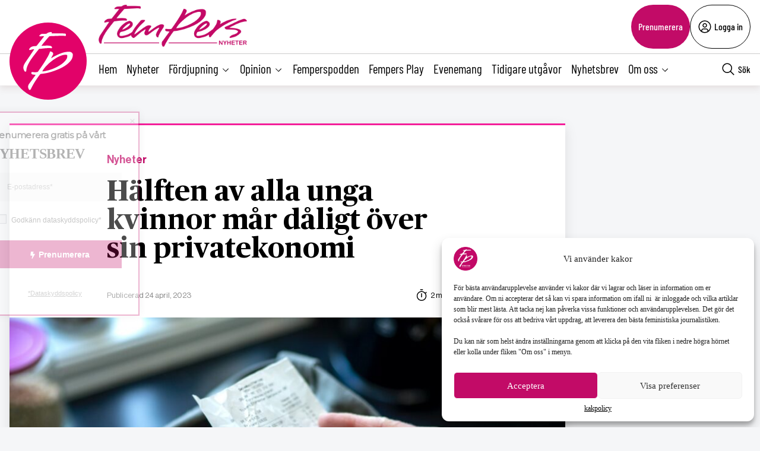

--- FILE ---
content_type: text/html; charset=UTF-8
request_url: https://fempers.se/2023/2023-04-25/halften-av-alla-unga-kvinnor-mar-daligt-over-sin-privatekonomi/
body_size: 26669
content:
<!DOCTYPE html>
<html lang="sv" data-theme="fempers">
<head>
	<meta charset="UTF-8">
	<meta name="viewport" content="width=device-width, initial-scale=1.0">
	<title>Hälften av alla unga kvinnor mår dåligt över sin privatekonomi</title>
	
<!-- Google Tag Manager -->
<script>(function(w,d,s,l,i){w[l]=w[l]||[];w[l].push({'gtm.start':
new Date().getTime(),event:'gtm.js'});var f=d.getElementsByTagName(s)[0],
j=d.createElement(s),dl=l!='dataLayer'?'&l='+l:'';j.async=true;j.src=
'https://www.googletagmanager.com/gtm.js?id='+i+dl;f.parentNode.insertBefore(j,f);
})(window,document,'script','dataLayer','GTM-M4T8HQW');</script>
<!-- End Google Tag Manager -->

<!-- Google Tag Manager (noscript) -->
<noscript><iframe src="https://www.googletagmanager.com/ns.html?id=GTM-M4T8HQW"
height="0" width="0" style="display:none;visibility:hidden"></iframe></noscript>
<!-- End Google Tag Manager (noscript) -->
<meta name='robots' content='index, follow, max-image-preview:large, max-snippet:-1, max-video-preview:-1, noarchive' />

	<!-- This site is optimized with the Yoast SEO plugin v22.0 - https://yoast.com/wordpress/plugins/seo/ -->
	<meta name="description" content="Mer än var tredje svensk har under det senaste året mått dåligt över sin privatekonomi. Mest lider unga kvinnor av oro över ekonomin, visar en färsk rapport från ICA Banken." />
	<link rel="canonical" href="https://fempers.se/2023/2023-04-25/halften-av-alla-unga-kvinnor-mar-daligt-over-sin-privatekonomi/" />
	<meta property="og:locale" content="sv_SE" />
	<meta property="og:type" content="article" />
	<meta property="og:title" content="Hälften av alla unga kvinnor mår dåligt över sin privatekonomi - Fempers Nyheter" />
	<meta property="og:description" content="Mer än var tredje svensk har under det senaste året mått dåligt över sin privatekonomi. Mest lider unga kvinnor av oro över ekonomin, visar en färsk rapport från ICA Banken." />
	<meta property="og:url" content="https://fempers.se/2023/2023-04-25/halften-av-alla-unga-kvinnor-mar-daligt-over-sin-privatekonomi/" />
	<meta property="og:site_name" content="Fempers Nyheter" />
	<meta property="article:publisher" content="https://www.facebook.com/Fempersny" />
	<meta property="article:published_time" content="2023-04-24T06:02:09+00:00" />
	<meta property="article:modified_time" content="2024-08-08T09:05:43+00:00" />
	<meta property="og:image" content="https://fempers.se/wp-content/uploads/2023/04/b92ae5cf78222815f43b41a9ba357cde.jpg" />
	<meta property="og:image:width" content="1920" />
	<meta property="og:image:height" content="1269" />
	<meta property="og:image:type" content="image/jpeg" />
	<meta name="author" content="Fempers redaktion" />
	<meta name="twitter:card" content="summary_large_image" />
	<meta name="twitter:creator" content="@fempers" />
	<meta name="twitter:site" content="@fempers" />
	<meta name="twitter:label1" content="Skriven av" />
	<meta name="twitter:data1" content="Fempers redaktion" />
	<meta name="twitter:label2" content="Beräknad lästid" />
	<meta name="twitter:data2" content="1 minut" />
	<script type="application/ld+json" class="yoast-schema-graph">{"@context":"https://schema.org","@graph":[{"@type":"Article","@id":"https://fempers.se/2023/2023-04-25/halften-av-alla-unga-kvinnor-mar-daligt-over-sin-privatekonomi/#article","isPartOf":{"@id":"https://fempers.se/2023/2023-04-25/halften-av-alla-unga-kvinnor-mar-daligt-over-sin-privatekonomi/"},"author":{"name":"Fempers redaktion","@id":"https://fempers.se/#/schema/person/5413b16c9d0620a798d5ac830af13756"},"headline":"Hälften av alla unga kvinnor mår dåligt över sin privatekonomi","datePublished":"2023-04-24T06:02:09+00:00","dateModified":"2024-08-08T09:05:43+00:00","mainEntityOfPage":{"@id":"https://fempers.se/2023/2023-04-25/halften-av-alla-unga-kvinnor-mar-daligt-over-sin-privatekonomi/"},"wordCount":256,"publisher":{"@id":"https://fempers.se/#organization"},"image":{"@id":"https://fempers.se/2023/2023-04-25/halften-av-alla-unga-kvinnor-mar-daligt-over-sin-privatekonomi/#primaryimage"},"thumbnailUrl":"https://fempers.se/wp-content/uploads/2023/04/b92ae5cf78222815f43b41a9ba357cde.jpg","articleSection":["Nyheter"],"inLanguage":"sv-SE"},{"@type":"WebPage","@id":"https://fempers.se/2023/2023-04-25/halften-av-alla-unga-kvinnor-mar-daligt-over-sin-privatekonomi/","url":"https://fempers.se/2023/2023-04-25/halften-av-alla-unga-kvinnor-mar-daligt-over-sin-privatekonomi/","name":"Hälften av alla unga kvinnor mår dåligt över sin privatekonomi - Fempers Nyheter","isPartOf":{"@id":"https://fempers.se/#website"},"primaryImageOfPage":{"@id":"https://fempers.se/2023/2023-04-25/halften-av-alla-unga-kvinnor-mar-daligt-over-sin-privatekonomi/#primaryimage"},"image":{"@id":"https://fempers.se/2023/2023-04-25/halften-av-alla-unga-kvinnor-mar-daligt-over-sin-privatekonomi/#primaryimage"},"thumbnailUrl":"https://fempers.se/wp-content/uploads/2023/04/b92ae5cf78222815f43b41a9ba357cde.jpg","datePublished":"2023-04-24T06:02:09+00:00","dateModified":"2024-08-08T09:05:43+00:00","breadcrumb":{"@id":"https://fempers.se/2023/2023-04-25/halften-av-alla-unga-kvinnor-mar-daligt-over-sin-privatekonomi/#breadcrumb"},"inLanguage":"sv-SE","potentialAction":[{"@type":"ReadAction","target":["https://fempers.se/2023/2023-04-25/halften-av-alla-unga-kvinnor-mar-daligt-over-sin-privatekonomi/"]}]},{"@type":"ImageObject","inLanguage":"sv-SE","@id":"https://fempers.se/2023/2023-04-25/halften-av-alla-unga-kvinnor-mar-daligt-over-sin-privatekonomi/#primaryimage","url":"https://fempers.se/wp-content/uploads/2023/04/b92ae5cf78222815f43b41a9ba357cde.jpg","contentUrl":"https://fempers.se/wp-content/uploads/2023/04/b92ae5cf78222815f43b41a9ba357cde.jpg","width":1920,"height":1269},{"@type":"BreadcrumbList","@id":"https://fempers.se/2023/2023-04-25/halften-av-alla-unga-kvinnor-mar-daligt-over-sin-privatekonomi/#breadcrumb","itemListElement":[{"@type":"ListItem","position":1,"name":"Hem","item":"https://fempers.se/"},{"@type":"ListItem","position":2,"name":"Hälften av alla unga kvinnor mår dåligt över sin privatekonomi"}]},{"@type":"WebSite","@id":"https://fempers.se/#website","url":"https://fempers.se/","name":"Fempers Nyheter","description":"","publisher":{"@id":"https://fempers.se/#organization"},"potentialAction":[{"@type":"SearchAction","target":{"@type":"EntryPoint","urlTemplate":"https://fempers.se/?s={search_term_string}"},"query-input":"required name=search_term_string"}],"inLanguage":"sv-SE"},{"@type":"Organization","@id":"https://fempers.se/#organization","name":"Fempers Nyheter","url":"https://fempers.se/","logo":{"@type":"ImageObject","inLanguage":"sv-SE","@id":"https://fempers.se/#/schema/logo/image/","url":"https://fempers.se/wp-content/uploads/2021/06/FemPers-fyrkantig.png","contentUrl":"https://fempers.se/wp-content/uploads/2021/06/FemPers-fyrkantig.png","width":994,"height":791,"caption":"Fempers Nyheter"},"image":{"@id":"https://fempers.se/#/schema/logo/image/"},"sameAs":["https://www.facebook.com/Fempersny","https://twitter.com/fempers","https://www.instagram.com/fempers/"]},{"@type":"Person","@id":"https://fempers.se/#/schema/person/5413b16c9d0620a798d5ac830af13756","name":"Fempers redaktion","url":"https://fempers.se/author/fempers-redaktion/"}]}</script>
	<!-- / Yoast SEO plugin. -->


<link rel='dns-prefetch' href='//cdnjs.cloudflare.com' />
<style type="text/css">.brave_popup{display:none}</style><script data-no-optimize="1"> var brave_popup_data = {}; var bravepop_emailValidation=false; var brave_popup_videos = {};  var brave_popup_formData = {};var brave_popup_adminUser = false; var brave_popup_pageInfo = {"type":"single","pageID":634809,"singleType":"post"};  var bravepop_emailSuggestions={};</script><link rel='stylesheet' id='wp-block-library-css' href='https://fempers.se/wp-includes/css/dist/block-library/style.min.css?ver=6.4.7' type='text/css' media='all' />
<style id='classic-theme-styles-inline-css' type='text/css'>
/*! This file is auto-generated */
.wp-block-button__link{color:#fff;background-color:#32373c;border-radius:9999px;box-shadow:none;text-decoration:none;padding:calc(.667em + 2px) calc(1.333em + 2px);font-size:1.125em}.wp-block-file__button{background:#32373c;color:#fff;text-decoration:none}
</style>
<style id='global-styles-inline-css' type='text/css'>
body{--wp--preset--color--black: #000000;--wp--preset--color--cyan-bluish-gray: #abb8c3;--wp--preset--color--white: #ffffff;--wp--preset--color--pale-pink: #f78da7;--wp--preset--color--vivid-red: #cf2e2e;--wp--preset--color--luminous-vivid-orange: #ff6900;--wp--preset--color--luminous-vivid-amber: #fcb900;--wp--preset--color--light-green-cyan: #7bdcb5;--wp--preset--color--vivid-green-cyan: #00d084;--wp--preset--color--pale-cyan-blue: #8ed1fc;--wp--preset--color--vivid-cyan-blue: #0693e3;--wp--preset--color--vivid-purple: #9b51e0;--wp--preset--gradient--vivid-cyan-blue-to-vivid-purple: linear-gradient(135deg,rgba(6,147,227,1) 0%,rgb(155,81,224) 100%);--wp--preset--gradient--light-green-cyan-to-vivid-green-cyan: linear-gradient(135deg,rgb(122,220,180) 0%,rgb(0,208,130) 100%);--wp--preset--gradient--luminous-vivid-amber-to-luminous-vivid-orange: linear-gradient(135deg,rgba(252,185,0,1) 0%,rgba(255,105,0,1) 100%);--wp--preset--gradient--luminous-vivid-orange-to-vivid-red: linear-gradient(135deg,rgba(255,105,0,1) 0%,rgb(207,46,46) 100%);--wp--preset--gradient--very-light-gray-to-cyan-bluish-gray: linear-gradient(135deg,rgb(238,238,238) 0%,rgb(169,184,195) 100%);--wp--preset--gradient--cool-to-warm-spectrum: linear-gradient(135deg,rgb(74,234,220) 0%,rgb(151,120,209) 20%,rgb(207,42,186) 40%,rgb(238,44,130) 60%,rgb(251,105,98) 80%,rgb(254,248,76) 100%);--wp--preset--gradient--blush-light-purple: linear-gradient(135deg,rgb(255,206,236) 0%,rgb(152,150,240) 100%);--wp--preset--gradient--blush-bordeaux: linear-gradient(135deg,rgb(254,205,165) 0%,rgb(254,45,45) 50%,rgb(107,0,62) 100%);--wp--preset--gradient--luminous-dusk: linear-gradient(135deg,rgb(255,203,112) 0%,rgb(199,81,192) 50%,rgb(65,88,208) 100%);--wp--preset--gradient--pale-ocean: linear-gradient(135deg,rgb(255,245,203) 0%,rgb(182,227,212) 50%,rgb(51,167,181) 100%);--wp--preset--gradient--electric-grass: linear-gradient(135deg,rgb(202,248,128) 0%,rgb(113,206,126) 100%);--wp--preset--gradient--midnight: linear-gradient(135deg,rgb(2,3,129) 0%,rgb(40,116,252) 100%);--wp--preset--font-size--small: 13px;--wp--preset--font-size--medium: 20px;--wp--preset--font-size--large: 36px;--wp--preset--font-size--x-large: 42px;--wp--preset--spacing--20: 0.44rem;--wp--preset--spacing--30: 0.67rem;--wp--preset--spacing--40: 1rem;--wp--preset--spacing--50: 1.5rem;--wp--preset--spacing--60: 2.25rem;--wp--preset--spacing--70: 3.38rem;--wp--preset--spacing--80: 5.06rem;--wp--preset--shadow--natural: 6px 6px 9px rgba(0, 0, 0, 0.2);--wp--preset--shadow--deep: 12px 12px 50px rgba(0, 0, 0, 0.4);--wp--preset--shadow--sharp: 6px 6px 0px rgba(0, 0, 0, 0.2);--wp--preset--shadow--outlined: 6px 6px 0px -3px rgba(255, 255, 255, 1), 6px 6px rgba(0, 0, 0, 1);--wp--preset--shadow--crisp: 6px 6px 0px rgba(0, 0, 0, 1);}:where(.is-layout-flex){gap: 0.5em;}:where(.is-layout-grid){gap: 0.5em;}body .is-layout-flow > .alignleft{float: left;margin-inline-start: 0;margin-inline-end: 2em;}body .is-layout-flow > .alignright{float: right;margin-inline-start: 2em;margin-inline-end: 0;}body .is-layout-flow > .aligncenter{margin-left: auto !important;margin-right: auto !important;}body .is-layout-constrained > .alignleft{float: left;margin-inline-start: 0;margin-inline-end: 2em;}body .is-layout-constrained > .alignright{float: right;margin-inline-start: 2em;margin-inline-end: 0;}body .is-layout-constrained > .aligncenter{margin-left: auto !important;margin-right: auto !important;}body .is-layout-constrained > :where(:not(.alignleft):not(.alignright):not(.alignfull)){max-width: var(--wp--style--global--content-size);margin-left: auto !important;margin-right: auto !important;}body .is-layout-constrained > .alignwide{max-width: var(--wp--style--global--wide-size);}body .is-layout-flex{display: flex;}body .is-layout-flex{flex-wrap: wrap;align-items: center;}body .is-layout-flex > *{margin: 0;}body .is-layout-grid{display: grid;}body .is-layout-grid > *{margin: 0;}:where(.wp-block-columns.is-layout-flex){gap: 2em;}:where(.wp-block-columns.is-layout-grid){gap: 2em;}:where(.wp-block-post-template.is-layout-flex){gap: 1.25em;}:where(.wp-block-post-template.is-layout-grid){gap: 1.25em;}.has-black-color{color: var(--wp--preset--color--black) !important;}.has-cyan-bluish-gray-color{color: var(--wp--preset--color--cyan-bluish-gray) !important;}.has-white-color{color: var(--wp--preset--color--white) !important;}.has-pale-pink-color{color: var(--wp--preset--color--pale-pink) !important;}.has-vivid-red-color{color: var(--wp--preset--color--vivid-red) !important;}.has-luminous-vivid-orange-color{color: var(--wp--preset--color--luminous-vivid-orange) !important;}.has-luminous-vivid-amber-color{color: var(--wp--preset--color--luminous-vivid-amber) !important;}.has-light-green-cyan-color{color: var(--wp--preset--color--light-green-cyan) !important;}.has-vivid-green-cyan-color{color: var(--wp--preset--color--vivid-green-cyan) !important;}.has-pale-cyan-blue-color{color: var(--wp--preset--color--pale-cyan-blue) !important;}.has-vivid-cyan-blue-color{color: var(--wp--preset--color--vivid-cyan-blue) !important;}.has-vivid-purple-color{color: var(--wp--preset--color--vivid-purple) !important;}.has-black-background-color{background-color: var(--wp--preset--color--black) !important;}.has-cyan-bluish-gray-background-color{background-color: var(--wp--preset--color--cyan-bluish-gray) !important;}.has-white-background-color{background-color: var(--wp--preset--color--white) !important;}.has-pale-pink-background-color{background-color: var(--wp--preset--color--pale-pink) !important;}.has-vivid-red-background-color{background-color: var(--wp--preset--color--vivid-red) !important;}.has-luminous-vivid-orange-background-color{background-color: var(--wp--preset--color--luminous-vivid-orange) !important;}.has-luminous-vivid-amber-background-color{background-color: var(--wp--preset--color--luminous-vivid-amber) !important;}.has-light-green-cyan-background-color{background-color: var(--wp--preset--color--light-green-cyan) !important;}.has-vivid-green-cyan-background-color{background-color: var(--wp--preset--color--vivid-green-cyan) !important;}.has-pale-cyan-blue-background-color{background-color: var(--wp--preset--color--pale-cyan-blue) !important;}.has-vivid-cyan-blue-background-color{background-color: var(--wp--preset--color--vivid-cyan-blue) !important;}.has-vivid-purple-background-color{background-color: var(--wp--preset--color--vivid-purple) !important;}.has-black-border-color{border-color: var(--wp--preset--color--black) !important;}.has-cyan-bluish-gray-border-color{border-color: var(--wp--preset--color--cyan-bluish-gray) !important;}.has-white-border-color{border-color: var(--wp--preset--color--white) !important;}.has-pale-pink-border-color{border-color: var(--wp--preset--color--pale-pink) !important;}.has-vivid-red-border-color{border-color: var(--wp--preset--color--vivid-red) !important;}.has-luminous-vivid-orange-border-color{border-color: var(--wp--preset--color--luminous-vivid-orange) !important;}.has-luminous-vivid-amber-border-color{border-color: var(--wp--preset--color--luminous-vivid-amber) !important;}.has-light-green-cyan-border-color{border-color: var(--wp--preset--color--light-green-cyan) !important;}.has-vivid-green-cyan-border-color{border-color: var(--wp--preset--color--vivid-green-cyan) !important;}.has-pale-cyan-blue-border-color{border-color: var(--wp--preset--color--pale-cyan-blue) !important;}.has-vivid-cyan-blue-border-color{border-color: var(--wp--preset--color--vivid-cyan-blue) !important;}.has-vivid-purple-border-color{border-color: var(--wp--preset--color--vivid-purple) !important;}.has-vivid-cyan-blue-to-vivid-purple-gradient-background{background: var(--wp--preset--gradient--vivid-cyan-blue-to-vivid-purple) !important;}.has-light-green-cyan-to-vivid-green-cyan-gradient-background{background: var(--wp--preset--gradient--light-green-cyan-to-vivid-green-cyan) !important;}.has-luminous-vivid-amber-to-luminous-vivid-orange-gradient-background{background: var(--wp--preset--gradient--luminous-vivid-amber-to-luminous-vivid-orange) !important;}.has-luminous-vivid-orange-to-vivid-red-gradient-background{background: var(--wp--preset--gradient--luminous-vivid-orange-to-vivid-red) !important;}.has-very-light-gray-to-cyan-bluish-gray-gradient-background{background: var(--wp--preset--gradient--very-light-gray-to-cyan-bluish-gray) !important;}.has-cool-to-warm-spectrum-gradient-background{background: var(--wp--preset--gradient--cool-to-warm-spectrum) !important;}.has-blush-light-purple-gradient-background{background: var(--wp--preset--gradient--blush-light-purple) !important;}.has-blush-bordeaux-gradient-background{background: var(--wp--preset--gradient--blush-bordeaux) !important;}.has-luminous-dusk-gradient-background{background: var(--wp--preset--gradient--luminous-dusk) !important;}.has-pale-ocean-gradient-background{background: var(--wp--preset--gradient--pale-ocean) !important;}.has-electric-grass-gradient-background{background: var(--wp--preset--gradient--electric-grass) !important;}.has-midnight-gradient-background{background: var(--wp--preset--gradient--midnight) !important;}.has-small-font-size{font-size: var(--wp--preset--font-size--small) !important;}.has-medium-font-size{font-size: var(--wp--preset--font-size--medium) !important;}.has-large-font-size{font-size: var(--wp--preset--font-size--large) !important;}.has-x-large-font-size{font-size: var(--wp--preset--font-size--x-large) !important;}
.wp-block-navigation a:where(:not(.wp-element-button)){color: inherit;}
:where(.wp-block-post-template.is-layout-flex){gap: 1.25em;}:where(.wp-block-post-template.is-layout-grid){gap: 1.25em;}
:where(.wp-block-columns.is-layout-flex){gap: 2em;}:where(.wp-block-columns.is-layout-grid){gap: 2em;}
.wp-block-pullquote{font-size: 1.5em;line-height: 1.6;}
</style>
<link rel='stylesheet' id='contact-form-7-css' href='https://fempers.se/wp-content/plugins/contact-form-7/includes/css/styles.css?ver=5.8.7' type='text/css' media='all' />
<link rel='stylesheet' id='wpcf7-redirect-script-frontend-css' href='https://fempers.se/wp-content/plugins/wpcf7-redirect/build/css/wpcf7-redirect-frontend.min.css?ver=6.4.7' type='text/css' media='all' />
<link rel='stylesheet' id='cmplz-general-css' href='https://fempers.se/wp-content/plugins/complianz-gdpr/assets/css/cookieblocker.min.css?ver=6.5.6' type='text/css' media='all' />
<link rel='stylesheet' id='fempers-main-less-css' href='https://fempers.se/wp-content/themes/mediehuset-gront/build/fempers-main-less.css?ver=10922bb710960980c121' type='text/css' media='all' />
<link rel='stylesheet' id='main-sass-css' href='https://fempers.se/wp-content/themes/mediehuset-gront/build/main-sass.css?ver=0075aa67cf36484107e7' type='text/css' media='all' />
<link rel="https://api.w.org/" href="https://fempers.se/wp-json/" /><link rel="alternate" type="application/json" href="https://fempers.se/wp-json/wp/v2/posts/634809" /><link rel="EditURI" type="application/rsd+xml" title="RSD" href="https://fempers.se/xmlrpc.php?rsd" />

<link rel='shortlink' href='https://fempers.se/?p=634809' />
<link rel="alternate" type="application/json+oembed" href="https://fempers.se/wp-json/oembed/1.0/embed?url=https%3A%2F%2Ffempers.se%2F2023%2F2023-04-25%2Fhalften-av-alla-unga-kvinnor-mar-daligt-over-sin-privatekonomi%2F" />
<link rel="alternate" type="text/xml+oembed" href="https://fempers.se/wp-json/oembed/1.0/embed?url=https%3A%2F%2Ffempers.se%2F2023%2F2023-04-25%2Fhalften-av-alla-unga-kvinnor-mar-daligt-over-sin-privatekonomi%2F&#038;format=xml" />
<meta name="cdp-version" content="1.5.0" /><style>.cmplz-hidden{display:none!important;}</style><link rel="icon" href="https://fempers.se/wp-content/uploads/2021/04/cropped-Favicon-32x32.png" sizes="32x32" />
<link rel="icon" href="https://fempers.se/wp-content/uploads/2021/04/cropped-Favicon-192x192.png" sizes="192x192" />
<link rel="apple-touch-icon" href="https://fempers.se/wp-content/uploads/2021/04/cropped-Favicon-180x180.png" />
<meta name="msapplication-TileImage" content="https://fempers.se/wp-content/uploads/2021/04/cropped-Favicon-270x270.png" />
		<style type="text/css" id="wp-custom-css">
			/* ===== Göm huvudmenyn på sidan 1280573 ===== */  
  .page-id-1280573 .site-header, /* Döljer huvudmenyn */
    .page-id-1280573 .site-header-sticky /* Döljer menyraden */ {
      display: none;
    }


/* ===== Sidfotens menyer: gör länkar vita på sidan 1280573 ===== */
body.page-id-1280573 footer .menu-item a {
    color: #ffffff !important;
}


/* Om temat sätter färg via Gutenberg-klasser */
body.page-id-1280573 footer ul li.has-text-color,
body.page-id-1280573 footer ul li a.has-text-color {
    color: #ffffff !important;
}


/* Om Gutenberg-block har egna färgklasser på listor */
body.page-id-1280573 footer ul[class*="has-"][class*="-color"],
body.page-id-1280573 footer li[class*="has-"][class*="-color"] {
    color: #ffffff !important;
}


/* Tar bort annonserna på sidan */
body.page-id-1280573 .revive-box {
    display: none !important;
}


/* Lägg padding ovanför alla rubriker på sidan */
body.page-id-1280573 h3 {
    padding-top: 15px; /* justera värdet efter behov */
}

/* ===== Endast innehållet på sidan 1280573 ===== */
body.page-id-1280573 .entry-content,
body.page-id-1280573 .wp-block-post-content,
body.page-id-1280573 .page-content,
body.page-id-1280573 .post-content,
body.page-id-1280573 main {
  color: #ffffff !important;
  /* Överstyr temat/Gutenberg-variabler för text/länkar */
  --wp--preset--color--foreground: #ffffff;
  --wp--style--color--link: #ffffff;
}

/* Gör vanliga texttaggar vita i innehållet */
body.page-id-1280573 .entry-content h1,
body.page-id-1280573 .entry-content h2,
body.page-id-1280573 .entry-content h3,
body.page-id-1280573 .entry-content h4,
body.page-id-1280573 .entry-content h5,
body.page-id-1280573 .entry-content h6,
body.page-id-1280573 .entry-content p,
body.page-id-1280573 .entry-content li,
body.page-id-1280573 .entry-content blockquote,
body.page-id-1280573 .entry-content figcaption,
body.page-id-1280573 .entry-content a,
body.page-id-1280573 .wp-block-post-content h1,
body.page-id-1280573 .wp-block-post-content h2,
body.page-id-1280573 .wp-block-post-content h3,
body.page-id-1280573 .wp-block-post-content h4,
body.page-id-1280573 .wp-block-post-content h5,
body.page-id-1280573 .wp-block-post-content h6,
body.page-id-1280573 .wp-block-post-content p,
body.page-id-1280573 .wp-block-post-content li,
body.page-id-1280573 .wp-block-post-content blockquote,
body.page-id-1280573 .wp-block-post-content figcaption,
body.page-id-1280573 .wp-block-post-content a {
  color: #ffffff !important;
}

/* Överstyr block som satt egen färg (t.ex. "has-text-color") */
body.page-id-1280573 .entry-content .has-text-color,
body.page-id-1280573 .wp-block-post-content .has-text-color,
body.page-id-1280573 .entry-content [class*="has-"][class*="-color"],
body.page-id-1280573 .wp-block-post-content [class*="has-"][class*="-color"] {
  color: #ffffff !important;
}

/* Säkerställ att huvudmenyn INTE påverkas */
body.page-id-1280573 header a,
body.page-id-1280573 .site-header a,
body.page-id-1280573 .main-navigation a {
  color: #000000 !important;
}

/* Fallback om det egentligen är ett inlägg (postid) istället för sida */
body.postid-1280573 .entry-content,
body.postid-1280573 .wp-block-post-content { color:#ffffff !important; }
body.postid-1280573 .entry-content a,
body.postid-1280573 .wp-block-post-content a { color:#ffffff !important; }
body.postid-1280573 .entry-content .has-text-color,
body.postid-1280573 .wp-block-post-content .has-text-color { color:#ffffff !important; }





/* Menyn och andra element påverkas inte */
body.page-id-1280573 .menu a,
body.page-id-1280573 .nav-menu a,
body.page-id-1280573 .main-navigation a {
    color: #000000 !important;
}



body.page-id-1280573 {
    font-family: ”Roboto”, sans-serif;
}


body.page-id-1280573 {
    background-color: #1a1a1a; /* Ändra till din färg */
}
		</style>
		    
<link rel="preload" href="https://fempers.se/wp-content/themes/mediehuset-gront/build/fonts/NHaasGroteskDSPro-65Md.woff" as="font" type="font/woff" crossorigin>
<link rel="preload" href="https://fempers.se/wp-content/themes/mediehuset-gront/build/fonts/PublicoText-Roman.woff" as="font" type="font/woff" crossorigin>
	<meta name="application-name" content="Fempers"/>

		<script>
		/* Setup shared MHG object */
		window.MHG = (function() {
			var callbacks = {
				onInit: []
			},
			addCallback = function(eventName, func) {
				// Store given callback 'func' to be run on event 'eventName'
				if(callbacks[eventName]) {
					callbacks[eventName].push(func);
				}
			};

			return {
				_callbacks: callbacks,
				onInit: function(cb) { addCallback('onInit', cb) }
			}
		})();
	</script>
		
		<!-- Google tag (gtag.js) -->
		<script async src="https://www.googletagmanager.com/gtag/js?id=G-MNKD32YWK5"></script>
		<script type="text/javascript" data-category="statistics">
			window.dataLayer = window.dataLayer || [];
			function gtag(){dataLayer.push(arguments);}
			gtag('js', new Date());

			gtag('config', 'G-MNKD32YWK5');

			const initial_gtm_data = [{"is_loggedin":"0"},{"is_editor":"0"},{"is_subscriber":"0"},{"count_articles_read":"0"},{"google_analytics_id":"UA-61073195-5"},{"google_analytics4_id":"G-2ZZTZZ75QK"},{"postAuthor":"Fempers nyheter"},{"content_group":"202317"},{"articleCategory":"Nyheter"}];
            if ( Array.isArray( initial_gtm_data ) ) {
                initial_gtm_data.forEach(element => {
                    dataLayer.push( element )
                })
            }
		</script>
			
	
			<script async src="https://servedby.revive-adserver.net/asyncjs.php"></script>
		<script>
			var adsReviveZones  = {"front900":"11154","frontFirst":"10493","articleFirst":"10495","articleSecond":"10493","article900":"11154","frontSecond":"10495","frontLastLeft":"11726","frontLastRight":"11734"};
		</script>
	  
 	</head>

<body data-cmplz=1 id="web3" class="post-template-default single single-post postid-634809 single-format-standard article web3 halften-av-alla-unga-kvinnor-mar-daligt-over-sin-privatekonomi" data-current_post=634809>
<a href="#main-content" class="skip-link" alt="link to skip to main content">Skip to main content</a>


<input type="checkbox" name="header-search-toggle" class="header-search-toggle is-input-hidden" id="header-search-toggle">
<input type="checkbox" name="header-mobile-menu-toggle" class="header-mobile-menu-toggle is-input-hidden" id="header-mobile-menu-toggle">

<header class="site-header is-visible-on-desktop">
	<div class="is-wide-container header-top">

		<div class="header-tagline">
		<a href="https://fempers.se" class="header-logo"><img style="max-height: 74px; width: auto; height:auto;" width="800" height="227" alt="Logotyp Fempers Nyheter" src="https://fempers.se/wp-content/themes/mediehuset-gront/assets/img/fempers/FemPers-rak-vit.png" />

</a>
		<span> </span>
		</div> 
				<div class="header-actions">
						<a href="https://fempers.se/prenumerera" class="button-rounded button--slimmed button--color-1">Prenumerera</a>
									<button class="button-rounded button--slimmed button--color-4 button-with-icon--left js__login-toggler"> <svg width="32" height="32" viewBox="0 0 32 32" fill="none" xmlns="http://www.w3.org/2000/svg">
<path d="M16 8C15.0111 8 14.0444 8.29325 13.2222 8.84265C12.3999 9.39206 11.759 10.173 11.3806 11.0866C11.0022 12.0002 10.9031 13.0055 11.0961 13.9755C11.289 14.9454 11.7652 15.8363 12.4645 16.5355C13.1637 17.2348 14.0546 17.711 15.0246 17.9039C15.9945 18.0969 16.9998 17.9978 17.9134 17.6194C18.8271 17.241 19.6079 16.6001 20.1574 15.7779C20.7068 14.9556 21 13.9889 21 13C21 11.6739 20.4732 10.4021 19.5355 9.46447C18.5979 8.52678 17.3261 8 16 8ZM16 16C15.4067 16 14.8266 15.8241 14.3333 15.4944C13.8399 15.1648 13.4554 14.6962 13.2284 14.1481C13.0013 13.5999 12.9419 12.9967 13.0576 12.4147C13.1734 11.8328 13.4591 11.2982 13.8787 10.8787C14.2982 10.4591 14.8328 10.1734 15.4147 10.0576C15.9967 9.94189 16.5999 10.0013 17.1481 10.2284C17.6962 10.4554 18.1648 10.8399 18.4944 11.3333C18.8241 11.8266 19 12.4067 19 13C18.9992 13.7954 18.6829 14.558 18.1204 15.1204C17.558 15.6829 16.7954 15.9992 16 16Z" fill="black"/>
<path d="M16 2C13.2311 2 10.5243 2.82109 8.22201 4.35943C5.91973 5.89777 4.12531 8.08427 3.06569 10.6424C2.00606 13.2006 1.72881 16.0155 2.269 18.7313C2.8092 21.447 4.14257 23.9416 6.1005 25.8995C8.05844 27.8574 10.553 29.1908 13.2687 29.731C15.9845 30.2712 18.7994 29.9939 21.3576 28.9343C23.9157 27.8747 26.1022 26.0803 27.6406 23.778C29.1789 21.4757 30 18.7689 30 16C29.9958 12.2883 28.5194 8.72977 25.8948 6.10518C23.2702 3.48059 19.7117 2.00423 16 2ZM10 26.377V25C10.0008 24.2046 10.3171 23.442 10.8796 22.8796C11.442 22.3171 12.2046 22.0008 13 22H19C19.7954 22.0008 20.558 22.3171 21.1204 22.8796C21.6829 23.442 21.9992 24.2046 22 25V26.377C20.1792 27.4402 18.1085 28.0005 16 28.0005C13.8915 28.0005 11.8208 27.4402 10 26.377ZM23.992 24.926C23.9721 23.6143 23.4377 22.363 22.5039 21.4416C21.5702 20.5202 20.3118 20.0025 19 20H13C11.6882 20.0025 10.4298 20.5202 9.49609 21.4416C8.56234 22.363 8.02793 23.6143 8.008 24.926C6.19456 23.3067 4.91573 21.1749 4.34083 18.8127C3.76594 16.4505 3.9221 13.9693 4.78864 11.6979C5.65518 9.42637 7.19122 7.47167 9.19337 6.09257C11.1955 4.71347 13.5693 3.97503 16.0005 3.97503C18.4317 3.97503 20.8055 4.71347 22.8076 6.09257C24.8098 7.47167 26.3458 9.42637 27.2124 11.6979C28.0789 13.9693 28.2351 16.4505 27.6602 18.8127C27.0853 21.1749 25.8064 23.3067 23.993 24.926H23.992Z" fill="black"/>
</svg>
 Logga in</button>
					</div> 
			</div> 
</header>
<div class="site-header-sticky js__site-header-sticky">
	<div class="is-wide-container header-bottom">
	<div class="header-sticky__col">
		<a class="is-visible-on-desktop" href="https://fempers.se"><img class="header-icon" src='https://fempers.se/wp-content/themes/mediehuset-gront/assets/img/icons/fempers/logo-icon.svg' alt="Logotyp - Fempers Nyheter">	
				<div class="header-logo">
					<img style="max-height: 74px; width: auto; height:auto;" width="800" height="227" alt="Logotyp Fempers Nyheter" src="https://fempers.se/wp-content/themes/mediehuset-gront/assets/img/fempers/FemPers-rak-vit.png" />

				</div>				
			</a>
			<nav class="header-nav-main is-visible-on-desktop">
			<ul id="menu-huvudmeny" class="menu"><li id="menu-item-4787" class="menu-item menu-item-type-custom menu-item-object-custom menu-item-4787"><a href="/">Hem</a></li>
<li id="menu-item-4784" class="menu-item menu-item-type-taxonomy menu-item-object-category current-post-ancestor current-menu-parent current-post-parent menu-item-4784"><a href="https://fempers.se/category/nyheter/">Nyheter</a></li>
<li id="menu-item-4788" class="menu-item menu-item-type-custom menu-item-object-custom menu-item-has-children menu-item-4788"><input type="radio" name="main-submenu-toggle" id="4788"><label for="4788" class="sub-menu-icon sub-menu-open"><span>Fördjupning</span><svg width="32" height="32" viewBox="0 0 32 32" fill="none" xmlns="http://www.w3.org/2000/svg">
<path d="M16 22L6 12L7.4 10.6L16 19.2L24.6 10.6L26 12L16 22Z" fill="black"/>
</svg>
</label><label for="sub-menu-close-input" class="sub-menu-icon sub-menu-close"><span>Fördjupning</span><svg width="32" height="32" viewBox="0 0 32 32" fill="none" xmlns="http://www.w3.org/2000/svg">
<path d="M16 10L26 20L24.6 21.4L16 12.8L7.4 21.4L6 20L16 10Z" fill="black"/>
</svg>
</label>
<ul class="sub-menu">
	<li id="menu-item-4792" class="menu-item menu-item-type-taxonomy menu-item-object-category menu-item-4792"><a href="https://fempers.se/category/reportage/">Reportage</a></li>
	<li id="menu-item-4793" class="menu-item menu-item-type-taxonomy menu-item-object-category menu-item-4793"><a href="https://fempers.se/category/intervju/">Intervju</a></li>
	<li id="menu-item-244417" class="menu-item menu-item-type-taxonomy menu-item-object-category menu-item-244417"><a href="https://fempers.se/category/essa/">Essä</a></li>
</ul>
</li>
<li id="menu-item-4796" class="menu-item menu-item-type-custom menu-item-object-custom menu-item-has-children menu-item-4796"><input type="radio" name="main-submenu-toggle" id="4796"><label for="4796" class="sub-menu-icon sub-menu-open"><span>Opinion</span><svg width="32" height="32" viewBox="0 0 32 32" fill="none" xmlns="http://www.w3.org/2000/svg">
<path d="M16 22L6 12L7.4 10.6L16 19.2L24.6 10.6L26 12L16 22Z" fill="black"/>
</svg>
</label><label for="sub-menu-close-input" class="sub-menu-icon sub-menu-close"><span>Opinion</span><svg width="32" height="32" viewBox="0 0 32 32" fill="none" xmlns="http://www.w3.org/2000/svg">
<path d="M16 10L26 20L24.6 21.4L16 12.8L7.4 21.4L6 20L16 10Z" fill="black"/>
</svg>
</label>
<ul class="sub-menu">
	<li id="menu-item-4797" class="menu-item menu-item-type-taxonomy menu-item-object-category menu-item-4797"><a href="https://fempers.se/category/kronika/">Krönika</a></li>
	<li id="menu-item-4798" class="menu-item menu-item-type-taxonomy menu-item-object-category menu-item-4798"><a href="https://fempers.se/category/debatt/">Debatt</a></li>
	<li id="menu-item-4799" class="menu-item menu-item-type-taxonomy menu-item-object-category menu-item-4799"><a href="https://fempers.se/category/kommentar/">Kommentar</a></li>
	<li id="menu-item-4800" class="menu-item menu-item-type-taxonomy menu-item-object-category menu-item-4800"><a href="https://fempers.se/category/recension/">Recension</a></li>
</ul>
</li>
<li id="menu-item-403168" class="menu-item menu-item-type-taxonomy menu-item-object-category menu-item-403168"><a href="https://fempers.se/category/femperspodden/">Femperspodden</a></li>
<li id="menu-item-1280709" class="menu-item menu-item-type-post_type menu-item-object-page menu-item-1280709"><a href="https://fempers.se/play/">Fempers Play</a></li>
<li id="menu-item-110652" class="menu-item menu-item-type-post_type menu-item-object-page menu-item-110652"><a href="https://fempers.se/evenemang/">Evenemang</a></li>
<li id="menu-item-251215" class="menu-item menu-item-type-post_type menu-item-object-page menu-item-251215"><a href="https://fempers.se/nummer/">Tidigare utgåvor</a></li>
<li id="menu-item-251242" class="menu-item menu-item-type-post_type menu-item-object-page menu-item-251242"><a href="https://fempers.se/nyhetsbrev/">Nyhetsbrev</a></li>
<li id="menu-item-4810" class="menu-item menu-item-type-post_type menu-item-object-page menu-item-has-children menu-item-4810"><input type="radio" name="main-submenu-toggle" id="4810"><label for="4810" class="sub-menu-icon sub-menu-open"><span>Om oss</span><svg width="32" height="32" viewBox="0 0 32 32" fill="none" xmlns="http://www.w3.org/2000/svg">
<path d="M16 22L6 12L7.4 10.6L16 19.2L24.6 10.6L26 12L16 22Z" fill="black"/>
</svg>
</label><label for="sub-menu-close-input" class="sub-menu-icon sub-menu-close"><span>Om oss</span><svg width="32" height="32" viewBox="0 0 32 32" fill="none" xmlns="http://www.w3.org/2000/svg">
<path d="M16 10L26 20L24.6 21.4L16 12.8L7.4 21.4L6 20L16 10Z" fill="black"/>
</svg>
</label>
<ul class="sub-menu">
	<li id="menu-item-101992" class="menu-item menu-item-type-post_type menu-item-object-page menu-item-101992"><a href="https://fempers.se/om-oss/">Om oss</a></li>
	<li id="menu-item-686970" class="menu-item menu-item-type-post_type menu-item-object-page menu-item-686970"><a href="https://fempers.se/stod-oss/">Stöd oss</a></li>
	<li id="menu-item-311808" class="menu-item menu-item-type-post_type menu-item-object-page menu-item-311808"><a href="https://fempers.se/faq/">Prenumerationsfrågor</a></li>
	<li id="menu-item-92013" class="menu-item menu-item-type-post_type menu-item-object-page menu-item-92013"><a href="https://fempers.se/lediga-jobb/">Lediga jobb</a></li>
	<li id="menu-item-499722" class="menu-item menu-item-type-post_type menu-item-object-page menu-item-499722"><a href="https://fempers.se/annonsera/">Annonsera</a></li>
	<li id="menu-item-755244" class="menu-item menu-item-type-post_type menu-item-object-page menu-item-755244"><a href="https://fempers.se/kakpolicy/">kakpolicy</a></li>
</ul>
</li>
</ul>					<input type="radio" name="main-submenu-toggle" id="sub-menu-close-input">
			</nav>
	</div>
	<div class="header-sticky__col">
			<div class="header-search is-visible-on-desktop">
				<label for="header-search-toggle" class="button-icon button-with-icon--left js__site-header-search-button"><svg width="32" height="32" viewBox="0 0 32 32" fill="none" xmlns="http://www.w3.org/2000/svg">
<path d="M29 27.586L21.448 20.034C23.2628 17.8553 24.1678 15.0608 23.9747 12.2319C23.7816 9.40296 22.5052 6.75738 20.4112 4.84551C18.3172 2.93363 15.5667 1.90267 12.732 1.96708C9.89717 2.03149 7.19635 3.18632 5.19133 5.19133C3.18632 7.19635 2.03149 9.89717 1.96708 12.732C1.90267 15.5667 2.93363 18.3172 4.84551 20.4112C6.75738 22.5052 9.40296 23.7816 12.2319 23.9747C15.0608 24.1678 17.8553 23.2628 20.034 21.448L27.586 29L29 27.586ZM3.99999 13C3.99999 11.22 4.52783 9.4799 5.51677 7.99986C6.5057 6.51982 7.91131 5.36627 9.55584 4.68508C11.2004 4.00389 13.01 3.82566 14.7558 4.17293C16.5016 4.52019 18.1053 5.37736 19.364 6.63603C20.6226 7.89471 21.4798 9.49835 21.8271 11.2442C22.1743 12.99 21.9961 14.7996 21.3149 16.4441C20.6337 18.0887 19.4802 19.4943 18.0001 20.4832C16.5201 21.4722 14.78 22 13 22C10.6139 21.9973 8.32621 21.0483 6.63896 19.361C4.9517 17.6738 4.00264 15.3861 3.99999 13Z" fill="black"/>
</svg>
Sök</label>
			</div>
					<div class="header-actions">
						<a href="https://fempers.se/prenumerera" class="button-rounded button--slimmed button--color-1">Prenumerera</a>
									<button class="button-rounded button--slimmed button--color-4 button-with-icon--left js__login-toggler"> <svg width="32" height="32" viewBox="0 0 32 32" fill="none" xmlns="http://www.w3.org/2000/svg">
<path d="M16 8C15.0111 8 14.0444 8.29325 13.2222 8.84265C12.3999 9.39206 11.759 10.173 11.3806 11.0866C11.0022 12.0002 10.9031 13.0055 11.0961 13.9755C11.289 14.9454 11.7652 15.8363 12.4645 16.5355C13.1637 17.2348 14.0546 17.711 15.0246 17.9039C15.9945 18.0969 16.9998 17.9978 17.9134 17.6194C18.8271 17.241 19.6079 16.6001 20.1574 15.7779C20.7068 14.9556 21 13.9889 21 13C21 11.6739 20.4732 10.4021 19.5355 9.46447C18.5979 8.52678 17.3261 8 16 8ZM16 16C15.4067 16 14.8266 15.8241 14.3333 15.4944C13.8399 15.1648 13.4554 14.6962 13.2284 14.1481C13.0013 13.5999 12.9419 12.9967 13.0576 12.4147C13.1734 11.8328 13.4591 11.2982 13.8787 10.8787C14.2982 10.4591 14.8328 10.1734 15.4147 10.0576C15.9967 9.94189 16.5999 10.0013 17.1481 10.2284C17.6962 10.4554 18.1648 10.8399 18.4944 11.3333C18.8241 11.8266 19 12.4067 19 13C18.9992 13.7954 18.6829 14.558 18.1204 15.1204C17.558 15.6829 16.7954 15.9992 16 16Z" fill="black"/>
<path d="M16 2C13.2311 2 10.5243 2.82109 8.22201 4.35943C5.91973 5.89777 4.12531 8.08427 3.06569 10.6424C2.00606 13.2006 1.72881 16.0155 2.269 18.7313C2.8092 21.447 4.14257 23.9416 6.1005 25.8995C8.05844 27.8574 10.553 29.1908 13.2687 29.731C15.9845 30.2712 18.7994 29.9939 21.3576 28.9343C23.9157 27.8747 26.1022 26.0803 27.6406 23.778C29.1789 21.4757 30 18.7689 30 16C29.9958 12.2883 28.5194 8.72977 25.8948 6.10518C23.2702 3.48059 19.7117 2.00423 16 2ZM10 26.377V25C10.0008 24.2046 10.3171 23.442 10.8796 22.8796C11.442 22.3171 12.2046 22.0008 13 22H19C19.7954 22.0008 20.558 22.3171 21.1204 22.8796C21.6829 23.442 21.9992 24.2046 22 25V26.377C20.1792 27.4402 18.1085 28.0005 16 28.0005C13.8915 28.0005 11.8208 27.4402 10 26.377ZM23.992 24.926C23.9721 23.6143 23.4377 22.363 22.5039 21.4416C21.5702 20.5202 20.3118 20.0025 19 20H13C11.6882 20.0025 10.4298 20.5202 9.49609 21.4416C8.56234 22.363 8.02793 23.6143 8.008 24.926C6.19456 23.3067 4.91573 21.1749 4.34083 18.8127C3.76594 16.4505 3.9221 13.9693 4.78864 11.6979C5.65518 9.42637 7.19122 7.47167 9.19337 6.09257C11.1955 4.71347 13.5693 3.97503 16.0005 3.97503C18.4317 3.97503 20.8055 4.71347 22.8076 6.09257C24.8098 7.47167 26.3458 9.42637 27.2124 11.6979C28.0789 13.9693 28.2351 16.4505 27.6602 18.8127C27.0853 21.1749 25.8064 23.3067 23.993 24.926H23.992Z" fill="black"/>
</svg>
 Logga in</button>
					</div> 
					<div class="header-mobile-menu-toggler is-hidden-on-desktop">
				<span class="action__open-mobile-menu"><label for="header-mobile-menu-toggle" class="button-icon"><svg id="icon" xmlns="http://www.w3.org/2000/svg" viewBox="0 0 32 32"><defs><style>.cls-1{fill:none;}</style></defs><title>menu</title><rect x="4" y="6" width="24" height="2"/><rect x="4" y="24" width="24" height="2"/><rect x="4" y="12" width="24" height="2"/><rect x="4" y="18" width="24" height="2"/><rect id="_Transparent_Rectangle_" data-name="&lt;Transparent Rectangle&gt;" class="cls-1" width="32" height="32"/></svg></label></span>
								<span class="action__close-mobile-menu"><label for="header-mobile-menu-toggle" class="button-icon"><svg width="32" height="32" viewBox="0 0 32 32" fill="none" xmlns="http://www.w3.org/2000/svg">
<path d="M16 2C8.2 2 2 8.2 2 16C2 23.8 8.2 30 16 30C23.8 30 30 23.8 30 16C30 8.2 23.8 2 16 2ZM21.4 23L16 17.6L10.6 23L9 21.4L14.4 16L9 10.6L10.6 9L16 14.4L21.4 9L23 10.6L17.6 16L23 21.4L21.4 23Z" fill="black"/>
</svg>
</label></span>
			</div>
		</div>
	</div>
</div>

	
	<div class="header-search-form form-default">
	<form method="get" action="https://fempers.se">

<input class="text" type="text" value="" name="s" placeholder="Sök artiklar, skribenter, ämnen..."/>
<input type="submit" class="submit button-simple is-with-search-icon" name="submit" value="Sök" />

</form>
	</div>

	
<nav class="header-nav-mobile is-hidden-on-desktop">
	
	<input type="checkbox" name="header-search-mobile-toggle" class="header-search-mobile-toggle is-input-hidden" id="header-search-mobile-toggle">
	<div class="header-search-mobile-form form-default">
	<form method="get" action="https://fempers.se">

<input class="text" type="text" value="" name="s" placeholder="Sök artiklar, skribenter, ämnen..."/>
<input type="submit" class="submit button-simple is-with-search-icon" name="submit" value="Sök" />

</form>
	</div>
	<ul id="menu-huvudmeny-1" class="menu"><li class="menu-item menu-item-type-custom menu-item-object-custom menu-item-4787"><a href="/">Hem</a></li>
<li class="menu-item menu-item-type-taxonomy menu-item-object-category current-post-ancestor current-menu-parent current-post-parent menu-item-4784"><a href="https://fempers.se/category/nyheter/">Nyheter</a></li>
<li class="menu-item menu-item-type-custom menu-item-object-custom menu-item-has-children menu-item-4788"><a href="#">Fördjupning</a><input type="radio" name="mobile-submenu-toggle" id="mobile-4788"><label for="mobile-4788" class="sub-menu-icon sub-menu-open"> <svg width="32" height="32" viewBox="0 0 32 32" fill="none" xmlns="http://www.w3.org/2000/svg">
<path d="M16 22L6 12L7.4 10.6L16 19.2L24.6 10.6L26 12L16 22Z" fill="black"/>
</svg>
</label><label for="mobile-sub-menu-close-input" class="sub-menu-icon  sub-menu-close"><svg width="32" height="32" viewBox="0 0 32 32" fill="none" xmlns="http://www.w3.org/2000/svg">
<path d="M16 10L26 20L24.6 21.4L16 12.8L7.4 21.4L6 20L16 10Z" fill="black"/>
</svg>
</label>
<ul class="sub-menu">
	<li class="menu-item menu-item-type-taxonomy menu-item-object-category menu-item-4792"><a href="https://fempers.se/category/reportage/">Reportage</a></li>
	<li class="menu-item menu-item-type-taxonomy menu-item-object-category menu-item-4793"><a href="https://fempers.se/category/intervju/">Intervju</a></li>
	<li class="menu-item menu-item-type-taxonomy menu-item-object-category menu-item-244417"><a href="https://fempers.se/category/essa/">Essä</a></li>
</ul>
</li>
<li class="menu-item menu-item-type-custom menu-item-object-custom menu-item-has-children menu-item-4796"><a href="#">Opinion</a><input type="radio" name="mobile-submenu-toggle" id="mobile-4796"><label for="mobile-4796" class="sub-menu-icon sub-menu-open"> <svg width="32" height="32" viewBox="0 0 32 32" fill="none" xmlns="http://www.w3.org/2000/svg">
<path d="M16 22L6 12L7.4 10.6L16 19.2L24.6 10.6L26 12L16 22Z" fill="black"/>
</svg>
</label><label for="mobile-sub-menu-close-input" class="sub-menu-icon  sub-menu-close"><svg width="32" height="32" viewBox="0 0 32 32" fill="none" xmlns="http://www.w3.org/2000/svg">
<path d="M16 10L26 20L24.6 21.4L16 12.8L7.4 21.4L6 20L16 10Z" fill="black"/>
</svg>
</label>
<ul class="sub-menu">
	<li class="menu-item menu-item-type-taxonomy menu-item-object-category menu-item-4797"><a href="https://fempers.se/category/kronika/">Krönika</a></li>
	<li class="menu-item menu-item-type-taxonomy menu-item-object-category menu-item-4798"><a href="https://fempers.se/category/debatt/">Debatt</a></li>
	<li class="menu-item menu-item-type-taxonomy menu-item-object-category menu-item-4799"><a href="https://fempers.se/category/kommentar/">Kommentar</a></li>
	<li class="menu-item menu-item-type-taxonomy menu-item-object-category menu-item-4800"><a href="https://fempers.se/category/recension/">Recension</a></li>
</ul>
</li>
<li class="menu-item menu-item-type-taxonomy menu-item-object-category menu-item-403168"><a href="https://fempers.se/category/femperspodden/">Femperspodden</a></li>
<li class="menu-item menu-item-type-post_type menu-item-object-page menu-item-1280709"><a href="https://fempers.se/play/">Fempers Play</a></li>
<li class="menu-item menu-item-type-post_type menu-item-object-page menu-item-110652"><a href="https://fempers.se/evenemang/">Evenemang</a></li>
<li class="menu-item menu-item-type-post_type menu-item-object-page menu-item-251215"><a href="https://fempers.se/nummer/">Tidigare utgåvor</a></li>
<li class="menu-item menu-item-type-post_type menu-item-object-page menu-item-251242"><a href="https://fempers.se/nyhetsbrev/">Nyhetsbrev</a></li>
<li class="menu-item menu-item-type-post_type menu-item-object-page menu-item-has-children menu-item-4810"><a href="https://fempers.se/om-oss/">Om oss</a><input type="radio" name="mobile-submenu-toggle" id="mobile-4810"><label for="mobile-4810" class="sub-menu-icon sub-menu-open"> <svg width="32" height="32" viewBox="0 0 32 32" fill="none" xmlns="http://www.w3.org/2000/svg">
<path d="M16 22L6 12L7.4 10.6L16 19.2L24.6 10.6L26 12L16 22Z" fill="black"/>
</svg>
</label><label for="mobile-sub-menu-close-input" class="sub-menu-icon  sub-menu-close"><svg width="32" height="32" viewBox="0 0 32 32" fill="none" xmlns="http://www.w3.org/2000/svg">
<path d="M16 10L26 20L24.6 21.4L16 12.8L7.4 21.4L6 20L16 10Z" fill="black"/>
</svg>
</label>
<ul class="sub-menu">
	<li class="menu-item menu-item-type-post_type menu-item-object-page menu-item-101992"><a href="https://fempers.se/om-oss/">Om oss</a></li>
	<li class="menu-item menu-item-type-post_type menu-item-object-page menu-item-686970"><a href="https://fempers.se/stod-oss/">Stöd oss</a></li>
	<li class="menu-item menu-item-type-post_type menu-item-object-page menu-item-311808"><a href="https://fempers.se/faq/">Prenumerationsfrågor</a></li>
	<li class="menu-item menu-item-type-post_type menu-item-object-page menu-item-92013"><a href="https://fempers.se/lediga-jobb/">Lediga jobb</a></li>
	<li class="menu-item menu-item-type-post_type menu-item-object-page menu-item-499722"><a href="https://fempers.se/annonsera/">Annonsera</a></li>
	<li class="menu-item menu-item-type-post_type menu-item-object-page menu-item-755244"><a href="https://fempers.se/kakpolicy/">kakpolicy</a></li>
</ul>
</li>
</ul>	<input type="radio" name="mobile-submenu-toggle" id="mobile-sub-menu-close-input">
	<label class="button-ui is-full-width button-with-icon--left button--color-3" for="header-mobile-menu-toggle"><svg width="32" height="32" viewBox="0 0 32 32" fill="none" xmlns="http://www.w3.org/2000/svg">
<path d="M16 2C8.2 2 2 8.2 2 16C2 23.8 8.2 30 16 30C23.8 30 30 23.8 30 16C30 8.2 23.8 2 16 2ZM16 28C9.4 28 4 22.6 4 16C4 9.4 9.4 4 16 4C22.6 4 28 9.4 28 16C28 22.6 22.6 28 16 28Z" fill="black"/>
<path d="M21.4 23L16 17.6L10.6 23L9 21.4L14.4 16L9 10.6L10.6 9L16 14.4L21.4 9L23 10.6L17.6 16L23 21.4L21.4 23Z" fill="black"/>
</svg>
Stäng</label>
</nav>

	
<div class="is-overlay is-overlay--fullscreen js__login is-item-hidden">
	<div class="site-login-form">
		<button class="button-close js__close-login"><svg width="32" height="32" viewBox="0 0 32 32" fill="none" xmlns="http://www.w3.org/2000/svg">
<path d="M16 2C8.2 2 2 8.2 2 16C2 23.8 8.2 30 16 30C23.8 30 30 23.8 30 16C30 8.2 23.8 2 16 2ZM21.4 23L16 17.6L10.6 23L9 21.4L14.4 16L9 10.6L10.6 9L16 14.4L21.4 9L23 10.6L17.6 16L23 21.4L21.4 23Z" fill="black"/>
</svg>
</button>
		<h3 class="h3">Logga in</h3>
		
	<div class="form-default">
	<form name="loginform" id="loginform" action="https://fempers.se/wp-login.php" method="post"><p class="login-username">
				<label for="user_login">Användarnamn eller e-postadress</label>
				<input type="text" name="log" id="user_login" autocomplete="username" class="input" value="" size="20" />
			</p><p class="login-password">
				<label for="user_pass">Lösenord</label>
				<input type="password" name="pwd" id="user_pass" autocomplete="current-password" spellcheck="false" class="input" value="" size="20" />
			</p><p class="login-remember"><label><input name="rememberme" type="checkbox" id="rememberme" value="forever" checked="checked" /> Kom ihåg mig</label></p><p class="login-submit">
				<input type="submit" name="wp-submit" id="wp-submit" class="button button-primary" value="Logga in" />
				<input type="hidden" name="redirect_to" value="https://fempers.se/2023/2023-04-25/halften-av-alla-unga-kvinnor-mar-daligt-over-sin-privatekonomi/" />
			</p></form>	<div class="login-footer">
	<p><a href="https://fempers.se/skapa-konto?from=login-form" title="Till sidan där du kan skapa konto">Skapa konto</a> <a href="https://fempers.se/aterstall-losenord" title="Återställ lösenord">Återställ lösenordet</a>
	</p>
	</div>
	</div>	</div>
</div>
	<main id="main-content">

<main class="is-wide-container is-main-content-area single-article">
    <div class="page-columns">
        <div class="page-column--wide">
                    <div class="gutenberg-revive-ad">
          <ins data-revive-zoneid="11154" data-revive-id="727bec5e09208690b050ccfc6a45d384"></ins>
          </div> 
                    
<div class="article-area" data-url="https://fempers.se/2023/2023-04-25/halften-av-alla-unga-kvinnor-mar-daligt-over-sin-privatekonomi/" data-id="634809" data-title="Hälften av alla unga kvinnor mår dåligt över sin privatekonomi">
  <div class="article-container">
<div class="article__body ">
        
    <div class="article__line bg-color--magenta"></div>

<div class="article__lead">
            <a
            href="https://fempers.se/sektion/nyheter/"
            class="article__breadcrumb-link article__breadcrumb-link--magenta">Nyheter</a>
        
    <h1 class="article__heading">
        <a href="https://fempers.se/2023/2023-04-25/halften-av-alla-unga-kvinnor-mar-daligt-over-sin-privatekonomi/">
            Hälften av alla unga kvinnor mår dåligt över sin privatekonomi
        </a>
    </h1>

    <div class="post-meta is-auxiliary-text">
        <div class="post-meta__created">
            <span><time>Publicerad 24 april, 2023</time></span>
        </div>
        <div class="post-meta__actions">
            <span class="button-icon button-with-icon--left button-icon--mini">
                <svg width="32" height="32" viewBox="0 0 32 32" fill="none" xmlns="http://www.w3.org/2000/svg">
<path d="M15 11H17V20H15V11ZM13 2H19V4H13V2Z" fill="black"/>
<path d="M28 8.99999L26.58 7.58999L24.33 9.83999C22.4882 7.71302 19.8977 6.37742 17.0968 6.1107C14.2959 5.84397 11.4999 6.66663 9.28979 8.40774C7.07965 10.1488 5.62527 12.6745 5.22886 15.46C4.83244 18.2456 5.52446 21.0767 7.16113 23.3653C8.7978 25.6538 11.2533 27.2239 14.0174 27.7491C16.7815 28.2744 19.6417 27.7145 22.0038 26.1858C24.3658 24.6571 26.0481 22.2771 26.701 19.5403C27.354 16.8036 26.9274 13.9204 25.51 11.49L28 8.99999ZM16 26C14.22 26 12.4799 25.4722 10.9999 24.4832C9.51983 23.4943 8.36627 22.0887 7.68509 20.4441C7.0039 18.7996 6.82567 16.99 7.17293 15.2442C7.5202 13.4983 8.37737 11.8947 9.63604 10.636C10.8947 9.37736 12.4984 8.52019 14.2442 8.17292C15.99 7.82566 17.7996 8.00389 19.4442 8.68508C21.0887 9.36626 22.4943 10.5198 23.4832 11.9999C24.4722 13.4799 25 15.22 25 17C25 19.3869 24.0518 21.6761 22.364 23.364C20.6761 25.0518 18.3869 26 16 26Z" fill="black"/>
</svg>
 2 min lästid
            </span>
        </div>
    </div>
</div>
        <div class="article__lead-image">
                        <picture>
                <source
                    data-srcset="https://fempers.se/wp-content/uploads/2023/04/b92ae5cf78222815f43b41a9ba357cde-1059x700.jpg, https://fempers.se/wp-content/uploads/2023/04/b92ae5cf78222815f43b41a9ba357cde.jpg 2x"
                    media="(min-width: 681px)" />
                <source
                    data-srcset="https://fempers.se/wp-content/uploads/2023/04/b92ae5cf78222815f43b41a9ba357cde-908x600.jpg, https://fempers.se/wp-content/uploads/2023/04/b92ae5cf78222815f43b41a9ba357cde-908x600.jpg 2x"
                    media="(max-width: 680px)" />

                <img
                    width="908"
                    height="600"
                    src="https://fempers.se/wp-content/uploads/2023/04/b92ae5cf78222815f43b41a9ba357cde-908x600.jpg"
                    data-src="https://fempers.se/wp-content/uploads/2023/04/b92ae5cf78222815f43b41a9ba357cde-1059x700.jpg"
                    alt="FOTO: Gorm Kallestad/NTB/TT."
                    title="" />
            </picture>
                    </div>
    <p class="article__photo-byline">
                    FOTO: Gorm Kallestad/NTB/TT.  
            </p>

<div class="article__lead">
    <p class="article__sublead">Mer än var tredje svensk har under det senaste året mått dåligt över sin privatekonomi. Mest lider unga kvinnor av oro över ekonomin, visar en färsk rapport från ICA Banken.
</p>
</div>

<div class="article-meta">
            <div class="article__author article__author--no-image">
            <div class="article__author-info">
            <p class="article__author-name author--no-image">Fempers nyheter</p>
                        </div>
        </div>
        <div class="single-article__container article-meta__share-container">
        <div class="post-meta is-auxiliary-text">
            <div class="post-meta__actions">
                <span class="share-buttons-area">
                    <button class="button-icon button-with-icon--right button-icon--mini js__social-toggler">
                        Dela <svg width="32" height="32" viewBox="0 0 32 32" fill="none" xmlns="http://www.w3.org/2000/svg">
<path d="M23 20C22.2515 20.0038 21.5134 20.1755 20.8401 20.5026C20.1668 20.8298 19.5756 21.3039 19.11 21.89L11.8 17.32C12.0664 16.4602 12.0664 15.5398 11.8 14.68L19.11 10.11C19.8519 11.0287 20.8951 11.6552 22.0547 11.8784C23.2143 12.1016 24.4155 11.9072 25.4455 11.3296C26.4755 10.752 27.2678 9.82848 27.6821 8.72264C28.0964 7.61679 28.1059 6.40001 27.709 5.28782C27.312 4.17564 26.5342 3.23985 25.5134 2.64622C24.4925 2.05259 23.2945 1.83944 22.1316 2.04453C20.9686 2.24961 19.9158 2.8597 19.1596 3.76671C18.4033 4.67372 17.9926 5.81911 18 6.99999C18.0047 7.44717 18.072 7.89148 18.2 8.31999L10.89 12.89C10.2446 12.0776 9.36254 11.486 8.36595 11.1974C7.36937 10.9087 6.30766 10.9373 5.32801 11.279C4.34836 11.6208 3.49929 12.2588 2.89849 13.1047C2.29769 13.9506 1.97491 14.9624 1.97491 16C1.97491 17.0375 2.29769 18.0494 2.89849 18.8953C3.49929 19.7412 4.34836 20.3792 5.32801 20.721C6.30766 21.0627 7.36937 21.0912 8.36595 20.8026C9.36254 20.5139 10.2446 19.9224 10.89 19.11L18.2 23.68C18.072 24.1085 18.0047 24.5528 18 25C18 25.9889 18.2932 26.9556 18.8427 27.7778C19.3921 28.6001 20.173 29.2409 21.0866 29.6194C22.0002 29.9978 23.0055 30.0968 23.9755 29.9039C24.9454 29.711 25.8363 29.2348 26.5355 28.5355C27.2348 27.8363 27.711 26.9453 27.9039 25.9754C28.0969 25.0055 27.9978 24.0002 27.6194 23.0866C27.241 22.1729 26.6001 21.392 25.7779 20.8426C24.9556 20.2932 23.9889 20 23 20ZM23 3.99999C23.5933 3.99999 24.1734 4.17594 24.6667 4.50558C25.1601 4.83523 25.5446 5.30376 25.7716 5.85194C25.9987 6.40012 26.0581 7.00332 25.9424 7.58526C25.8266 8.1672 25.5409 8.70175 25.1213 9.12131C24.7018 9.54087 24.1672 9.82659 23.5853 9.94235C23.0033 10.0581 22.4001 9.99869 21.8519 9.77163C21.3038 9.54457 20.8352 9.16005 20.5056 8.6667C20.1759 8.17335 20 7.59333 20 6.99999C20 6.20434 20.3161 5.44128 20.8787 4.87867C21.4413 4.31606 22.2044 3.99999 23 3.99999ZM7 19C6.40666 19 5.82664 18.824 5.33329 18.4944C4.83994 18.1648 4.45543 17.6962 4.22836 17.148C4.0013 16.5999 3.94189 15.9967 4.05765 15.4147C4.1734 14.8328 4.45912 14.2982 4.87868 13.8787C5.29824 13.4591 5.83279 13.1734 6.41473 13.0576C6.99667 12.9419 7.59987 13.0013 8.14805 13.2284C8.69623 13.4554 9.16477 13.8399 9.49441 14.3333C9.82405 14.8266 10 15.4066 10 16C10 16.7956 9.68393 17.5587 9.12132 18.1213C8.55871 18.6839 7.79565 19 7 19ZM23 28C22.4067 28 21.8266 27.824 21.3333 27.4944C20.8399 27.1648 20.4554 26.6962 20.2284 26.148C20.0013 25.5999 19.9419 24.9967 20.0576 24.4147C20.1734 23.8328 20.4591 23.2982 20.8787 22.8787C21.2982 22.4591 21.8328 22.1734 22.4147 22.0576C22.9967 21.9419 23.5999 22.0013 24.1481 22.2284C24.6962 22.4554 25.1648 22.8399 25.4944 23.3333C25.8241 23.8266 26 24.4066 26 25C26 25.7956 25.6839 26.5587 25.1213 27.1213C24.5587 27.6839 23.7956 28 23 28Z" fill="black"/>
</svg>

                    </button>
                    <span class="share-buttons-list is-box--main is-item-hidden js__social">
                        <a href="https://www.facebook.com/sharer/sharer.php?u=https://fempers.se/2023/2023-04-25/halften-av-alla-unga-kvinnor-mar-daligt-over-sin-privatekonomi/" target="_blank"><svg id="icon" xmlns="http://www.w3.org/2000/svg" viewBox="0 0 32 32"><defs><style>.cls-1{fill:none;}</style></defs><title>logo--facebook</title><path d="M26.67,4H5.33A1.34,1.34,0,0,0,4,5.33V26.67A1.34,1.34,0,0,0,5.33,28H16.82V18.72H13.7V15.09h3.12V12.42c0-3.1,1.89-4.79,4.67-4.79.93,0,1.86,0,2.79.14V11H22.37c-1.51,0-1.8.72-1.8,1.77v2.31h3.6l-.47,3.63H20.57V28h6.1A1.34,1.34,0,0,0,28,26.67V5.33A1.34,1.34,0,0,0,26.67,4Z" transform="translate(0 0)"/><rect id="_Transparent_Rectangle_" data-name="&lt;Transparent Rectangle&gt;" class="cls-1" width="32" height="32"/></svg></a>
                        <a href="https://twitter.com/intent/tweet?url=https://fempers.se/2023/2023-04-25/halften-av-alla-unga-kvinnor-mar-daligt-over-sin-privatekonomi/&text=Hälften av alla unga kvinnor mår dåligt över sin privatekonomi" target="_blank"><svg id="icon" xmlns="http://www.w3.org/2000/svg" viewBox="0 0 32 32"><defs><style>.cls-1{fill:none;}</style></defs><title>logo--twitter</title><path d="M11.92,24.94A12.76,12.76,0,0,0,24.76,12.1c0-.2,0-.39,0-.59A9.4,9.4,0,0,0,27,9.18a9.31,9.31,0,0,1-2.59.71,4.56,4.56,0,0,0,2-2.5,8.89,8.89,0,0,1-2.86,1.1,4.52,4.52,0,0,0-7.7,4.11,12.79,12.79,0,0,1-9.3-4.71,4.51,4.51,0,0,0,1.4,6,4.47,4.47,0,0,1-2-.56v.05A4.53,4.53,0,0,0,9.5,17.83a4.53,4.53,0,0,1-2,.08A4.51,4.51,0,0,0,11.68,21,9.05,9.05,0,0,1,6.07,23,9.77,9.77,0,0,1,5,22.91a12.77,12.77,0,0,0,6.92,2" transform="translate(0)"/><rect id="_Transparent_Rectangle_" data-name="&lt;Transparent Rectangle&gt;" class="cls-1" width="32" height="32"/></svg></a>
                    </span>
                </span>
            </div>
        </div>
    </div>
</div>


        
    <div class="article__content w3">                    


<p class="article__paragraph">ICA Bankens senaste rapport, <a href="https://cms.icabanken.se/globalassets/pdf/pengakollen-svenskarna-och-den-nya-ekonomiska-verkligheten.pdf">Pengakollen</a>, visar att över 35 procent av svenskarna har mått dåligt över sin ekonomi under det senaste året.</p>


<p class="article__paragraph">En oroväckande trend är att nästan hälften av de unga personerna i åldersgruppen 18-29 år, främst unga kvinnor (60 procent) uppger att de mår dåligt över sin ekonomi. Motsvarande siffra för äldre (65–79 år) är 15 procent.</p>


<p class="article__paragraph">Resultatet visar att social press är en av orsakerna bland de yngre, där var femte person uppger att press från omgivningen har fått dem att må dåligt över sin ekonomi.</p>


<p class="article__paragraph">Rapporten visar också att två av fem personer som uppger att de mår dåligt över sin privatekonomi gör det på grund av det nuvarande saldot på kontot.  36 procent av de tillfrågade angav mediebevakningen som orsak till måendet.</p>


<p class="article__paragraph"><strong>Magnus Hjelmér</strong>, vardagsekonom på banken, konstaterar att oroliga tider och svajande ekonomi påverkar människors välmående.</p>


<p class="article__paragraph">– Självklart är det oroväckande att så många unga mått dåligt över sin ekonomiska situation. Resultatet visar att det framförallt hänger ihop med saldot på konto, men också med den sociala pressen som gör att man ibland spenderar trots att man egentligen inte har råd, säger Magnus Hjelmér <a href="https://www.icabanken.se/pengakollen/">i ett pressmeddelande. </a></p>


<p class="article__paragraph">21 procent av de unga uppger i rapporten att de inte har tillräckligt med kunskap för att ta kloka ekonomiska beslut.</p>

                    </div>

     
    <div class="taxonomies-area single-article__container js__article-meta">

            <div class="taxonomies-area-col">
            
            <span class="taxonomies-area__caption">
                Kategori
            </span>
            <div class="taxonomies-area__items">
                                <a href="https&#x3A;&#x2F;&#x2F;fempers.se&#x2F;sektion&#x2F;nyheter&#x2F;" class="taxonomies-area__item taxonomies-area__item--cat">Nyheter</a>
                            </div>
        </div>
    
    </div>

     
        
    
    </div>
  </div>
</div>      
        </div>
        <div class="page-column--aside">
          <!--<span class="advertisements">Annonser</span>-->
                  <div class="sticky-ads" style="position:sticky; top: 80px;">
            <div class="revive-box">
              <ins data-revive-zoneid="10495" data-revive-id="727bec5e09208690b050ccfc6a45d384"></ins>
            </div> 
              <div class="revive-box">
              <ins data-revive-zoneid="10493" data-revive-id="727bec5e09208690b050ccfc6a45d384"></ins>
            </div> 
          </div>
                </div>
    </div>
</main>

</main>
<footer class="site-footer">
	<div class="is-black-bg">
		<div class="is-wide-container">
			<div class ="site-footer__puff">
								</div>
			<div class ="site-footer__actions">
				<div class="site-footer__action">
				
<h4 class="wp-block-heading">Tipsa redaktionen</h4>

<p class=""><a href="/cdn-cgi/l/email-protection#d2a0b7b692b4b7bfa2b7a0a1fca1b7" target="_blank" rel="noreferrer noopener"><span class="__cf_email__" data-cfemail="4c3e29280c2a29213c293e3f623f29">[email&#160;protected]</span></a></p>
				</div>
				<div class="site-footer__action">
				
<h4 class="wp-block-heading">Kundservice och support</h4>
<div class="menu-genvagar-container"><ul id="menu-genvagar" class="menu"><li id="menu-item-1277097" class="menu-item menu-item-type-post_type menu-item-object-page menu-item-1277097"><a href="https://fempers.se/mina-sidor/">Mina sidor</a></li>
<li id="menu-item-1277098" class="menu-item menu-item-type-post_type menu-item-object-page menu-item-1277098"><a href="https://fempers.se/om-oss/">Om oss och kontakt</a></li>
<li id="menu-item-1277099" class="menu-item menu-item-type-post_type menu-item-object-page menu-item-1277099"><a href="https://fempers.se/stod-oss/">Stöd oss</a></li>
<li id="menu-item-1277101" class="menu-item menu-item-type-custom menu-item-object-custom menu-item-1277101"><a href="https://fempers.se/prenumerera/">Prenumerera</a></li>
</ul></div>				</div>
				<div class="site-footer__action social-icons">
				
<h4 class="wp-block-heading">Nyheter på ditt sätt</h4>
					<a href="https://fempers.se/nyhetsbrev" class="button-simple button--color-2">Nyhetsbrev</a><br>

					<nav class="social-icons"><ul id="menu-sociala-medier" class="menu"><li id="menu-item-1277095" class="is-with-icon-facebook menu-item menu-item-type-custom menu-item-object-custom menu-item-1277095"><a target="_blank" rel="noopener" href="https://www.facebook.com/Fempersny/?"><span class='social-icon'><svg id="icon" xmlns="http://www.w3.org/2000/svg" viewBox="0 0 32 32"><defs><style>.cls-1{fill:none;}</style></defs><title>logo--facebook</title><path d="M26.67,4H5.33A1.34,1.34,0,0,0,4,5.33V26.67A1.34,1.34,0,0,0,5.33,28H16.82V18.72H13.7V15.09h3.12V12.42c0-3.1,1.89-4.79,4.67-4.79.93,0,1.86,0,2.79.14V11H22.37c-1.51,0-1.8.72-1.8,1.77v2.31h3.6l-.47,3.63H20.57V28h6.1A1.34,1.34,0,0,0,28,26.67V5.33A1.34,1.34,0,0,0,26.67,4Z" transform="translate(0 0)"/><rect id="_Transparent_Rectangle_" data-name="&lt;Transparent Rectangle&gt;" class="cls-1" width="32" height="32"/></svg></span><span class='social-title'>Facebook</span></a></li>
<li id="menu-item-1277096" class="is-with-icon-instagram menu-item menu-item-type-custom menu-item-object-custom menu-item-1277096"><a target="_blank" rel="noopener" href="https://www.instagram.com/Fempers/?"><span class='social-icon'><svg id="icon" xmlns="http://www.w3.org/2000/svg" width="32" height="32" viewBox="0 0 32 32"><defs><style>.cls-1{fill:none;}</style></defs><title>logo--instagram</title><circle cx="22.4056" cy="9.5944" r="1.44"/><path d="M16,9.8378A6.1622,6.1622,0,1,0,22.1622,16,6.1622,6.1622,0,0,0,16,9.8378ZM16,20a4,4,0,1,1,4-4A4,4,0,0,1,16,20Z"/><path d="M16,6.1622c3.2041,0,3.5837.0122,4.849.07a6.6418,6.6418,0,0,1,2.2283.4132,3.9748,3.9748,0,0,1,2.2774,2.2774,6.6418,6.6418,0,0,1,.4132,2.2283c.0577,1.2653.07,1.6449.07,4.849s-.0122,3.5837-.07,4.849a6.6418,6.6418,0,0,1-.4132,2.2283,3.9748,3.9748,0,0,1-2.2774,2.2774,6.6418,6.6418,0,0,1-2.2283.4132c-1.2652.0577-1.6446.07-4.849.07s-3.5838-.0122-4.849-.07a6.6418,6.6418,0,0,1-2.2283-.4132,3.9748,3.9748,0,0,1-2.2774-2.2774,6.6418,6.6418,0,0,1-.4132-2.2283c-.0577-1.2653-.07-1.6449-.07-4.849s.0122-3.5837.07-4.849a6.6418,6.6418,0,0,1,.4132-2.2283A3.9748,3.9748,0,0,1,8.9227,6.6453a6.6418,6.6418,0,0,1,2.2283-.4132c1.2653-.0577,1.6449-.07,4.849-.07M16,4c-3.259,0-3.6677.0138-4.9476.0722A8.8068,8.8068,0,0,0,8.14,4.63,6.1363,6.1363,0,0,0,4.63,8.14a8.8068,8.8068,0,0,0-.5578,2.9129C4.0138,12.3323,4,12.741,4,16s.0138,3.6677.0722,4.9476A8.8074,8.8074,0,0,0,4.63,23.8605a6.1363,6.1363,0,0,0,3.51,3.51,8.8068,8.8068,0,0,0,2.9129.5578C12.3323,27.9862,12.741,28,16,28s3.6677-.0138,4.9476-.0722a8.8074,8.8074,0,0,0,2.9129-.5578,6.1363,6.1363,0,0,0,3.51-3.51,8.8074,8.8074,0,0,0,.5578-2.9129C27.9862,19.6677,28,19.259,28,16s-.0138-3.6677-.0722-4.9476A8.8068,8.8068,0,0,0,27.37,8.14a6.1363,6.1363,0,0,0-3.51-3.5095,8.8074,8.8074,0,0,0-2.9129-.5578C19.6677,4.0138,19.259,4,16,4Z"/><rect id="_Transparent_Rectangle_" data-name="&lt;Transparent Rectangle&gt;" class="cls-1" width="32" height="32"/></svg></span><span class='social-title'>Instagram</span></a></li>
</ul>					</nav>
			</div>
			</div>
			<div class="site-footer__info">
				<div class="footer-info__logo">
										<img src='https://fempers.se/wp-content/themes/mediehuset-gront/assets/img/icons/fempers/logo-icon.svg' alt="Logotyp - Fempers Nyheter">
				</div>
					<div class="footer-info__org">
					
<p class="">Fempers Nyheter är en oberoende feministisk nyhetstidning på webben som utkommer tisdagar och fredagar sedan maj 2021 och som ges ut av Medieföretaget Fempers AB.</p>
					</div>
					<div class="footer-info__people">
											</div>
			</div>
		</div>
	</div>
	<div class="is-dark-bg">
		<div class="is-wide-container">
			<div class="site-footer__creds">
			<div class="site-footer__cred">
				<a href="https://fempers.se/dataskyddspolicy/">Personuppgiftsbehandling och cookies</a>
				<a href="#">Sidkarta</a>
			</div>
			<div class="site-footer__cred">
				<p>© 2014–2026 Fempers Nyheter</p>
			</div>
			</div>
		</div>
	</div>
 </footer>



            <div class="brave_popup brave_popup--popup" id="brave_popup_965424" data-loaded="false" >
               <!-- <p></p> -->
               <input type="hidden" id="brave_form_security-NwOoSBO8s1BLCfI-KcP" name="brave_form_security-NwOoSBO8s1BLCfI-KcP" value="7bc87801c1" /><input type="hidden" name="_wp_http_referer" value="/2023/2023-04-25/halften-av-alla-unga-kvinnor-mar-daligt-over-sin-privatekonomi/" />         <script data-cfasync="false" src="/cdn-cgi/scripts/5c5dd728/cloudflare-static/email-decode.min.js"></script><script>
            document.addEventListener("DOMContentLoaded", function(event) {


                              brave_popup_formData['-NwOoSBO8s1BLCfI-KcP'] = {
                  formID: '-NwOoSBO8s1BLCfI-KcP',
                  popupID: '965424',
                  stepID: '0',
                  device: 'desktop',
                  fields: '{"-NwOoSBO8s1BLCfI-KcQ":{"uid":"epost-fempers","type":"input","required":true,"validation":"email","conditions":{}},"-NwOoSBO8s1BLCfI-KcR":{"uid":"cf-fempers","type":"hidden","required":false,"validation":"text","conditions":{}},"-NwOoSBO8s1BLCfI-KcS":{"uid":"cf-fempersnyheter","type":"hidden","required":false,"validation":"text","conditions":{}},"-NwOoSBO8s1BLCfI-KcT":{"uid":"approve","type":"checkbox","required":true,"validation":"","conditions":{}},"-NxD8-vEyZ8Yk9AlhWnw":{"uid":"name","type":"hidden","required":false,"validation":"text"}}',
                  track: '{"enable":true,"eventCategory":"popup","eventAction":"form-submit","eventLabel":""}',
                  changesFormHeight: false,
                  heightData: [216],
                  goal: false,
                  recaptcha: false,
                  social_optin: false,
                  totalSteps: 0,
                  quiz: false,
                  quizScoring: "points",
                  totalQuestions: 0,
                  totalScore: 0,
                  totalCorrect: 0,
                  freemailAllow: false,
                  conditions: [],
                  conditionsMatch: {},
                  conditionsVals: {},
                  onSubmit: function(formData, response){  },
               }
               
            });
         </script>

      <input type="hidden" id="brave_form_security-NwP2ENnKBKwRiGXDSuF" name="brave_form_security-NwP2ENnKBKwRiGXDSuF" value="7bc87801c1" /><input type="hidden" name="_wp_http_referer" value="/2023/2023-04-25/halften-av-alla-unga-kvinnor-mar-daligt-over-sin-privatekonomi/" />         <script>
            document.addEventListener("DOMContentLoaded", function(event) {


                              brave_popup_formData['-NwP2ENnKBKwRiGXDSuF'] = {
                  formID: '-NwP2ENnKBKwRiGXDSuF',
                  popupID: '965424',
                  stepID: '0',
                  device: 'mobile',
                  fields: '{"-NwP2ENoqtGABRyPOB7G":{"uid":"epost-fempers","type":"input","required":true,"validation":"email","conditions":{}},"-NwP2ENoqtGABRyPOB7H":{"uid":"cf-fempers","type":"hidden","required":false,"validation":"text","conditions":{}},"-NwP2ENoqtGABRyPOB7I":{"uid":"cf-fempersnyheter","type":"hidden","required":false,"validation":"text","conditions":{}},"-NwP2ENoqtGABRyPOB7J":{"uid":"approve","type":"checkbox","required":true,"validation":"","conditions":{}}}',
                  track: '{"enable":true,"eventCategory":"popup","eventAction":"form-submit","eventLabel":""}',
                  changesFormHeight: false,
                  heightData: [263],
                  goal: false,
                  recaptcha: false,
                  social_optin: false,
                  totalSteps: 0,
                  quiz: false,
                  quizScoring: "points",
                  totalQuestions: 0,
                  totalScore: 0,
                  totalCorrect: 0,
                  freemailAllow: false,
                  conditions: [],
                  conditionsMatch: {},
                  conditionsVals: {},
                  onSubmit: function(formData, response){  },
               }
               
            });
         </script>

      <div id="brave_popup_965424__step__0" class="brave_popup__step_wrap brave_popup__step--mobile-hasContent"><div class="brave_popup__step brave_popup__step__desktop  position_center_left closeButton_icon brave_popup__step--boxed closeButtonPosition_inside_right" data-nomobilecontent="false" data-scrollock="" data-width="270" data-height="344" data-popopen="false" style="z-index:99999" data-exitanimtype="fadeInRight" data-exitanimlength="0.5" data-layout="boxed" data-position="center_left"><div class="brave_popup__step__inner">
                     <div class="brave_popupSections__wrap">
                        <div class="brave_popupMargin__wrap">
                           <div class="brave_popup__step__close"><div class="brave_popup__close brave_popup__close--inside_right brave_popup__close--icon">
                  <div class="brave_popup__close__button"  onclick="brave_close_popup('965424', 0, false)" onkeypress="if(event.key == 'Enter') { brave_close_popup('965424', 0, false) }"><svg xmlns="http://www.w3.org/2000/svg" viewBox="0 0 20 20"><rect x="0" fill="none" width="20" height="20"/><g><path d="M14.95 6.46L11.41 10l3.54 3.54-1.41 1.41L10 11.42l-3.53 3.53-1.42-1.42L8.58 10 5.05 6.47l1.42-1.42L10 8.58l3.54-3.53z"/></g></svg></div>
                  </div></div>
                           <div class="brave_popup__step__popup"><div class="brave_popup__step__content"><div class="brave_popup__step__elements"><div class="brave_popup__elements_wrap "><div id="brave_element--NwOoSBO8s1BLCfI-KcP" class="brave_element brave_element--form ">
                  <div class="brave_element__wrap">
                     <div class="brave_element__styler">
                        <div class="brave_element__inner">
                           
                           <div class="brave_element__form_inner ">
                           
                              <form id="brave_form_-NwOoSBO8s1BLCfI-KcP" class="brave_form_form    " method="post" data-cookies="" onsubmit="brave_submit_form(event, brave_popup_formData['-NwOoSBO8s1BLCfI-KcP'] )">
                                 <div class="brave_form_overlay"></div><div class="brave_form_fields" data-step="0"><div id="brave_form_field-NwOoSBO8s1BLCfI-KcQ" class="brave_form_field brave_form_field--input "><div class="brave_form_field_error"></div><input type="email" placeholder="E-postadress*"  name="-NwOoSBO8s1BLCfI-KcQ"  class="brave_newsletter_emailField"  /></div><div id="brave_form_field-NwOoSBO8s1BLCfI-KcR" class="brave_form_field brave_form_field--hidden"><input type="hidden"  name="-NwOoSBO8s1BLCfI-KcR" value="brave-fempers" /></div><div id="brave_form_field-NwOoSBO8s1BLCfI-KcS" class="brave_form_field brave_form_field--hidden"><input type="hidden"  name="-NwOoSBO8s1BLCfI-KcS" value="1" /></div><div id="brave_form_field-NwOoSBO8s1BLCfI-KcT" class="brave_form_field brave_form_field--checkbox   "><div class="brave_form_field_error"></div><div class="formfield__inner__checkbox"><label ><input name="-NwOoSBO8s1BLCfI-KcT[]" type="checkbox" value="approve" /><span class="formfield__checkbox_label">Godkänn dataskyddspolicy*</span></label></div></div><div id="brave_form_field-NxD8-vEyZ8Yk9AlhWnw" class="brave_form_field brave_form_field--hidden"><input type="hidden"  name="-NxD8-vEyZ8Yk9AlhWnw" value="Brave Fempers" /></div><input type="hidden" id="brave_form_security-NwOoSBO8s1BLCfI-KcP" name="brave_form_security-NwOoSBO8s1BLCfI-KcP" value="7bc87801c1" /><input type="hidden" name="_wp_http_referer" value="/2023/2023-04-25/halften-av-alla-unga-kvinnor-mar-daligt-over-sin-privatekonomi/" /></div><div class="brave_form_button brave_form_button--full "><button id="brave_form_button--NwOoSBO8s1BLCfI-KcP"><span id="brave_form_loading_-NwOoSBO8s1BLCfI-KcP" class="brave_form_loading"><svg width="20px" height="20px" viewBox="0 0 6.82666 6.82666" xml:space="preserve" xmlns="http://www.w3.org/2000/svg" xmlns:xlink="http://www.w3.org/1999/xlink" preserveAspectRatio="none">
               <g fill="rgb(255,255,255)">
               <path d="M2.46703 5.54888c0.113677,0.030374 0.230461,-0.0371575 0.260835,-0.150835 0.030374,-0.113677 -0.0371575,-0.230461 -0.150835,-0.260835 -0.466854,-0.125091 -0.838799,-0.427543 -1.06273,-0.815406 -0.223752,-0.387547 -0.299567,-0.860783 -0.174425,-1.32783 0.125091,-0.466854 0.427543,-0.838795 0.815406,-1.06273 0.387547,-0.223752 0.860783,-0.299571 1.32783,-0.174429 0.466854,0.125091 0.838795,0.427543 1.06273,0.815406 0.223752,0.387547 0.299571,0.860783 0.174429,1.32783 -0.030374,0.113677 0.0371575,0.230461 0.150835,0.260835 0.113677,0.030374 0.230461,-0.0371575 0.260835,-0.150835 0.155433,-0.580094 0.0608307,-1.16861 -0.217768,-1.65116 -0.278421,-0.482236 -0.740776,-0.85826 -1.32106,-1.01374 -0.580094,-0.155433 -1.16861,-0.0608307 -1.65116,0.217768 -0.482236,0.278421 -0.85826,0.740776 -1.01374,1.32106 -0.155433,0.580094 -0.0608346,1.16861 0.217764,1.65116 0.278421,0.482236 0.74078,0.85826 1.32106,1.01374z"/><path d="M5.895 3.43303c0.0906654,-0.0745551 0.10372,-0.2085 0.0291654,-0.299165 -0.0745551,-0.0906654 -0.2085,-0.10372 -0.299165,-0.0291654l-0.669823 0.551189 -0.551102 -0.669724c-0.0745551,-0.0906654 -0.2085,-0.10372 -0.299165,-0.0291654 -0.0906654,0.0745551 -0.10372,0.2085 -0.0291654,0.299165l0.674638 0.81985c0.00343307,0.00497244 0.00708661,0.00985039 0.0109961,0.0146024 0.0748622,0.0909764 0.209307,0.104035 0.300283,0.0291732l-0.0005 -0.000606299 0.833839 -0.686154z"/></g>
               <rect fill="transparent" height="6.82666" width="6.82666"/>
            </svg></span><span class="brave_element-icon"><svg viewBox="0 0 320 512" width="1em" height="1em" preserveAspectRatio="xMidYMid meet" xmlns="http://www.w3.org/2000/svg" xmlns:xlink="http://www.w3.org/1999/xlink"><path d="M296 160H180.6l42.6-129.8C227.2 15 215.7 0 200 0H56C44 0 33.8 8.9 32.2 20.8l-32 240C-1.7 275.2 9.5 288 24 288h118.7L96.6 482.5c-3.6 15.2 8 29.5 23.3 29.5c8.4 0 16.4-4.4 20.8-12l176-304c9.3-15.9-2.2-36-20.7-36z" fill="rgb(255,255,255)"/></svg></span>Prenumerera</button></div></form>
                              <div id="brave_form_custom_content-NwOoSBO8s1BLCfI-KcP" class="brave_form_custom_content"></div>
                           </div>
                        </div>
                     </div>
                  </div>
               </div><div id="brave_element--NwOoSBO8s1BLCfI-KcU" class="brave_element brave_element--text ">
                  <div class="brave_element__wrap ">
                     <div class="brave_element__styler ">
                        <div class="brave_element__inner" >
                           
                              <div class="brave_element__text_inner">Prenumerera gratis på vårt</div>
                              
                           
                        </div>
                     </div>
                  </div>
               </div><div id="brave_element--NwOoSBO8s1BLCfI-KcV" class="brave_element brave_element--text ">
                  <div class="brave_element__wrap ">
                     <div class="brave_element__styler ">
                        <div class="brave_element__inner" >
                           
                              <div class="brave_element__text_inner">NYHETSBREV</div>
                              
                           
                        </div>
                     </div>
                  </div>
               </div><div id="brave_element--NwOoSBO8s1BLCfI-KcW" class="brave_element brave_element--text brave_element--has-click-action">
                  <div class="brave_element__wrap ">
                     <div class="brave_element__styler ">
                        <div class="brave_element__inner" >
                           <a class="brave_element__inner_link" onclick="" href="https://fempers.se/kakpolicy/" target="_blank"    >
                              <div class="brave_element__text_inner">*Dataskyddspolicy</div>
                              
                           </a>
                        </div>
                     </div>
                  </div>
               </div></div></div></div></div>
                           
                        </div>
                     </div>
                  </div></div><div class="brave_popup__step brave_popup__step__mobile  position_center closeButton_icon brave_popup__step--boxed closeButtonPosition_inside_right" data-width="320" data-scrollock="" data-height="347" data-popopen="false" style="z-index:99999" data-nomobilecontent="false" data-exitanimtype="fadeInRight" data-exitanimlength="0.5" data-layout="boxed" data-position="center"><div class="brave_popup__step__inner">
                     <div class="brave_popupSections__wrap">
                        <div class="brave_popupMargin__wrap">
                           <div class="brave_popup__step__close"><div class="brave_popup__close brave_popup__close--inside_right brave_popup__close--icon">
                  <div class="brave_popup__close__button"  onclick="brave_close_popup('965424', 0, false)" onkeypress="if(event.key == 'Enter') { brave_close_popup('965424', 0, false) }"><svg xmlns="http://www.w3.org/2000/svg" viewBox="0 0 20 20"><rect x="0" fill="none" width="20" height="20"/><g><path d="M14.95 6.46L11.41 10l3.54 3.54-1.41 1.41L10 11.42l-3.53 3.53-1.42-1.42L8.58 10 5.05 6.47l1.42-1.42L10 8.58l3.54-3.53z"/></g></svg></div>
                  </div></div>
                           <div class="brave_popup__step__popup"><div class="brave_popup__step__content"><div class="brave_popup__step__elements"><div class="brave_popup__elements_wrap "><div id="brave_element--NwP2ENnKBKwRiGXDSuF" class="brave_element brave_element--form ">
                  <div class="brave_element__wrap">
                     <div class="brave_element__styler">
                        <div class="brave_element__inner">
                           
                           <div class="brave_element__form_inner ">
                           
                              <form id="brave_form_-NwP2ENnKBKwRiGXDSuF" class="brave_form_form    " method="post" data-cookies="" onsubmit="brave_submit_form(event, brave_popup_formData['-NwP2ENnKBKwRiGXDSuF'] )">
                                 <div class="brave_form_overlay"></div><div class="brave_form_fields" data-step="0"><div id="brave_form_field-NwP2ENoqtGABRyPOB7G" class="brave_form_field brave_form_field--input "><div class="brave_form_field_error"></div><input type="email" placeholder="E-postadress*"  name="-NwP2ENoqtGABRyPOB7G"  class="brave_newsletter_emailField"  /></div><div id="brave_form_field-NwP2ENoqtGABRyPOB7H" class="brave_form_field brave_form_field--hidden"><input type="hidden"  name="-NwP2ENoqtGABRyPOB7H" value="brave-fempers" /></div><div id="brave_form_field-NwP2ENoqtGABRyPOB7I" class="brave_form_field brave_form_field--hidden"><input type="hidden"  name="-NwP2ENoqtGABRyPOB7I" value="1" /></div><div id="brave_form_field-NwP2ENoqtGABRyPOB7J" class="brave_form_field brave_form_field--checkbox   "><div class="brave_form_field_error"></div><div class="formfield__inner__checkbox"><label ><input name="-NwP2ENoqtGABRyPOB7J[]" type="checkbox" value="approve" /><span class="formfield__checkbox_label">Godkänn dataskyddspolicy*</span></label></div></div><input type="hidden" id="brave_form_security-NwP2ENnKBKwRiGXDSuF" name="brave_form_security-NwP2ENnKBKwRiGXDSuF" value="7bc87801c1" /><input type="hidden" name="_wp_http_referer" value="/2023/2023-04-25/halften-av-alla-unga-kvinnor-mar-daligt-over-sin-privatekonomi/" /></div><div class="brave_form_button brave_form_button--full "><button id="brave_form_button--NwP2ENnKBKwRiGXDSuF"><span id="brave_form_loading_-NwP2ENnKBKwRiGXDSuF" class="brave_form_loading"><svg width="20px" height="20px" viewBox="0 0 6.82666 6.82666" xml:space="preserve" xmlns="http://www.w3.org/2000/svg" xmlns:xlink="http://www.w3.org/1999/xlink" preserveAspectRatio="none">
               <g fill="rgb(255,255,255)">
               <path d="M2.46703 5.54888c0.113677,0.030374 0.230461,-0.0371575 0.260835,-0.150835 0.030374,-0.113677 -0.0371575,-0.230461 -0.150835,-0.260835 -0.466854,-0.125091 -0.838799,-0.427543 -1.06273,-0.815406 -0.223752,-0.387547 -0.299567,-0.860783 -0.174425,-1.32783 0.125091,-0.466854 0.427543,-0.838795 0.815406,-1.06273 0.387547,-0.223752 0.860783,-0.299571 1.32783,-0.174429 0.466854,0.125091 0.838795,0.427543 1.06273,0.815406 0.223752,0.387547 0.299571,0.860783 0.174429,1.32783 -0.030374,0.113677 0.0371575,0.230461 0.150835,0.260835 0.113677,0.030374 0.230461,-0.0371575 0.260835,-0.150835 0.155433,-0.580094 0.0608307,-1.16861 -0.217768,-1.65116 -0.278421,-0.482236 -0.740776,-0.85826 -1.32106,-1.01374 -0.580094,-0.155433 -1.16861,-0.0608307 -1.65116,0.217768 -0.482236,0.278421 -0.85826,0.740776 -1.01374,1.32106 -0.155433,0.580094 -0.0608346,1.16861 0.217764,1.65116 0.278421,0.482236 0.74078,0.85826 1.32106,1.01374z"/><path d="M5.895 3.43303c0.0906654,-0.0745551 0.10372,-0.2085 0.0291654,-0.299165 -0.0745551,-0.0906654 -0.2085,-0.10372 -0.299165,-0.0291654l-0.669823 0.551189 -0.551102 -0.669724c-0.0745551,-0.0906654 -0.2085,-0.10372 -0.299165,-0.0291654 -0.0906654,0.0745551 -0.10372,0.2085 -0.0291654,0.299165l0.674638 0.81985c0.00343307,0.00497244 0.00708661,0.00985039 0.0109961,0.0146024 0.0748622,0.0909764 0.209307,0.104035 0.300283,0.0291732l-0.0005 -0.000606299 0.833839 -0.686154z"/></g>
               <rect fill="transparent" height="6.82666" width="6.82666"/>
            </svg></span><span class="brave_element-icon"><svg viewBox="0 0 320 512" width="1em" height="1em" preserveAspectRatio="xMidYMid meet" xmlns="http://www.w3.org/2000/svg" xmlns:xlink="http://www.w3.org/1999/xlink"><path d="M296 160H180.6l42.6-129.8C227.2 15 215.7 0 200 0H56C44 0 33.8 8.9 32.2 20.8l-32 240C-1.7 275.2 9.5 288 24 288h118.7L96.6 482.5c-3.6 15.2 8 29.5 23.3 29.5c8.4 0 16.4-4.4 20.8-12l176-304c9.3-15.9-2.2-36-20.7-36z" fill="rgb(255,255,255)"/></svg></span>Prenumerera</button></div></form>
                              <div id="brave_form_custom_content-NwP2ENnKBKwRiGXDSuF" class="brave_form_custom_content"></div>
                           </div>
                        </div>
                     </div>
                  </div>
               </div><div id="brave_element--NwP2ENnKBKwRiGXDSuG" class="brave_element brave_element--text ">
                  <div class="brave_element__wrap ">
                     <div class="brave_element__styler ">
                        <div class="brave_element__inner" >
                           
                              <div class="brave_element__text_inner">Prenumerera gratis på vårt</div>
                              
                           
                        </div>
                     </div>
                  </div>
               </div><div id="brave_element--NwP2ENnKBKwRiGXDSuH" class="brave_element brave_element--text ">
                  <div class="brave_element__wrap ">
                     <div class="brave_element__styler ">
                        <div class="brave_element__inner" >
                           
                              <div class="brave_element__text_inner">NYHETSBREV</div>
                              
                           
                        </div>
                     </div>
                  </div>
               </div><div id="brave_element--NwP2ENnKBKwRiGXDSuI" class="brave_element brave_element--text brave_element--has-click-action">
                  <div class="brave_element__wrap ">
                     <div class="brave_element__styler ">
                        <div class="brave_element__inner" >
                           <a class="brave_element__inner_link" onclick="" href="https://fempers.se/kakpolicy/" target="_blank"    >
                              <div class="brave_element__text_inner">*Dataskyddspolicy</div>
                              
                           </a>
                        </div>
                     </div>
                  </div>
               </div></div></div></div></div>
                           
                        </div>
                     </div>
                  </div></div></div>            </div>
         <div id="bravepop_element_tooltip"></div><div id="bravepop_element_lightbox"><div id="bravepop_element_lightbox_close" onclick="brave_lightbox_close()"></div><div id="bravepop_element_lightbox_content"></div></div>
<!-- Consent Management powered by Complianz | GDPR/CCPA Cookie Consent https://wordpress.org/plugins/complianz-gdpr -->
<div id="cmplz-cookiebanner-container"><div class="cmplz-cookiebanner cmplz-hidden banner-1 optin cmplz-bottom-right cmplz-categories-type-view-preferences" aria-modal="true" data-nosnippet="true" role="dialog" aria-live="polite" aria-labelledby="cmplz-header-1-optin" aria-describedby="cmplz-message-1-optin">
	<div class="cmplz-header">
		<div class="cmplz-logo"><img width="512" height="512" src="https://fempers.se/wp-content/uploads/2021/04/cropped-Favicon.png" class="attachment-cmplz_banner_image size-cmplz_banner_image" alt="Fempers Nyheter" decoding="async" loading="lazy" srcset="https://fempers.se/wp-content/uploads/2021/04/cropped-Favicon.png 512w, https://fempers.se/wp-content/uploads/2021/04/cropped-Favicon-300x300.png 300w, https://fempers.se/wp-content/uploads/2021/04/cropped-Favicon-150x150.png 150w, https://fempers.se/wp-content/uploads/2021/04/cropped-Favicon-320x320.png 320w, https://fempers.se/wp-content/uploads/2021/04/cropped-Favicon-315x315.png 315w, https://fempers.se/wp-content/uploads/2021/04/cropped-Favicon-270x270.png 270w, https://fempers.se/wp-content/uploads/2021/04/cropped-Favicon-192x192.png 192w, https://fempers.se/wp-content/uploads/2021/04/cropped-Favicon-180x180.png 180w, https://fempers.se/wp-content/uploads/2021/04/cropped-Favicon-32x32.png 32w" sizes="(max-width: 512px) 100vw, 512px" /></div>
		<div class="cmplz-title" id="cmplz-header-1-optin">Vi använder kakor</div>
		<div class="cmplz-close" tabindex="0" role="button" aria-label="close-dialog">
			<svg aria-hidden="true" focusable="false" data-prefix="fas" data-icon="times" class="svg-inline--fa fa-times fa-w-11" role="img" xmlns="http://www.w3.org/2000/svg" viewBox="0 0 352 512"><path fill="currentColor" d="M242.72 256l100.07-100.07c12.28-12.28 12.28-32.19 0-44.48l-22.24-22.24c-12.28-12.28-32.19-12.28-44.48 0L176 189.28 75.93 89.21c-12.28-12.28-32.19-12.28-44.48 0L9.21 111.45c-12.28 12.28-12.28 32.19 0 44.48L109.28 256 9.21 356.07c-12.28 12.28-12.28 32.19 0 44.48l22.24 22.24c12.28 12.28 32.2 12.28 44.48 0L176 322.72l100.07 100.07c12.28 12.28 32.2 12.28 44.48 0l22.24-22.24c12.28-12.28 12.28-32.19 0-44.48L242.72 256z"></path></svg>
		</div>
	</div>

	<div class="cmplz-divider cmplz-divider-header"></div>
	<div class="cmplz-body">
		<div class="cmplz-message" id="cmplz-message-1-optin">För bästa användarupplevelse använder vi kakor där vi lagrar och läser in information om er användare. Om ni accepterar det så kan vi spara information om ifall ni  är inloggade och vilka artiklar som blir mest lästa. Att tacka nej kan påverka vissa funktioner och användarupplevelsen. Det gör det också svårare för oss att bedriva vårt uppdrag, att leverera den bästa feministiska journalistiken.<br />
<br />
Du kan när som helst ändra inställningarna genom att klicka på den vita fliken i nedre högra hörnet eller kolla under fliken "Om oss" i menyn.</div>
		<!-- categories start -->
		<div class="cmplz-categories">
			<details class="cmplz-category cmplz-functional" >
				<summary>
						<span class="cmplz-category-header">
							<span class="cmplz-category-title">Funktionella</span>
							<span class='cmplz-always-active'>
								<span class="cmplz-banner-checkbox">
									<input type="checkbox"
										   id="cmplz-functional-optin"
										   data-category="cmplz_functional"
										   class="cmplz-consent-checkbox cmplz-functional"
										   size="40"
										   value="1"/>
									<label class="cmplz-label" for="cmplz-functional-optin" tabindex="0"><span class="screen-reader-text">Funktionella</span></label>
								</span>
								Alltid aktiv							</span>
							<span class="cmplz-icon cmplz-open">
								<svg xmlns="http://www.w3.org/2000/svg" viewBox="0 0 448 512"  height="18" ><path d="M224 416c-8.188 0-16.38-3.125-22.62-9.375l-192-192c-12.5-12.5-12.5-32.75 0-45.25s32.75-12.5 45.25 0L224 338.8l169.4-169.4c12.5-12.5 32.75-12.5 45.25 0s12.5 32.75 0 45.25l-192 192C240.4 412.9 232.2 416 224 416z"/></svg>
							</span>
						</span>
				</summary>
				<div class="cmplz-description">
					<span class="cmplz-description-functional">För att sidan ska fungera som det ska använder vi oss av kakor. Kakorna i den här kategorin kan inte väljas bort eftersom de är nödvändiga för er läsupplevelse.</span>
				</div>
			</details>

			<details class="cmplz-category cmplz-preferences" >
				<summary>
						<span class="cmplz-category-header">
							<span class="cmplz-category-title">Alternativ</span>
							<span class="cmplz-banner-checkbox">
								<input type="checkbox"
									   id="cmplz-preferences-optin"
									   data-category="cmplz_preferences"
									   class="cmplz-consent-checkbox cmplz-preferences"
									   size="40"
									   value="1"/>
								<label class="cmplz-label" for="cmplz-preferences-optin" tabindex="0"><span class="screen-reader-text">Alternativ</span></label>
							</span>
							<span class="cmplz-icon cmplz-open">
								<svg xmlns="http://www.w3.org/2000/svg" viewBox="0 0 448 512"  height="18" ><path d="M224 416c-8.188 0-16.38-3.125-22.62-9.375l-192-192c-12.5-12.5-12.5-32.75 0-45.25s32.75-12.5 45.25 0L224 338.8l169.4-169.4c12.5-12.5 32.75-12.5 45.25 0s12.5 32.75 0 45.25l-192 192C240.4 412.9 232.2 416 224 416z"/></svg>
							</span>
						</span>
				</summary>
				<div class="cmplz-description">
					<span class="cmplz-description-preferences">Den tekniska lagringen eller åtkomsten är nödvändig för det legitima syftet att lagra inställningar som inte efterfrågas av abonnenten eller användaren.</span>
				</div>
			</details>

			<details class="cmplz-category cmplz-statistics" >
				<summary>
						<span class="cmplz-category-header">
							<span class="cmplz-category-title">Statistik</span>
							<span class="cmplz-banner-checkbox">
								<input type="checkbox"
									   id="cmplz-statistics-optin"
									   data-category="cmplz_statistics"
									   class="cmplz-consent-checkbox cmplz-statistics"
									   size="40"
									   value="1"/>
								<label class="cmplz-label" for="cmplz-statistics-optin" tabindex="0"><span class="screen-reader-text">Statistik</span></label>
							</span>
							<span class="cmplz-icon cmplz-open">
								<svg xmlns="http://www.w3.org/2000/svg" viewBox="0 0 448 512"  height="18" ><path d="M224 416c-8.188 0-16.38-3.125-22.62-9.375l-192-192c-12.5-12.5-12.5-32.75 0-45.25s32.75-12.5 45.25 0L224 338.8l169.4-169.4c12.5-12.5 32.75-12.5 45.25 0s12.5 32.75 0 45.25l-192 192C240.4 412.9 232.2 416 224 416z"/></svg>
							</span>
						</span>
				</summary>
				<div class="cmplz-description">
					<span class="cmplz-description-statistics">För vår överlevnad är det fullständigt nödvändigt att vi kan redovisa statistik över antalet besökare vi har. Vi använder också statistiken för att fatta kloka beslut om vad ni läsare är mest intresserade av att läsa.</span>
					<span class="cmplz-description-statistics-anonymous">Den tekniska lagringen eller åtkomsten som används uteslutande för anonyma statistiska ändamål. Utan en stämningsansökan, frivillig efterlevnad från din Internetleverantörs sida, eller ytterligare register från en tredje part, kan information som lagras eller hämtas endast för detta ändamål vanligtvis inte användas för att identifiera dig.</span>
				</div>
			</details>
			<details class="cmplz-category cmplz-marketing" >
				<summary>
						<span class="cmplz-category-header">
							<span class="cmplz-category-title">Marknadsföring</span>
							<span class="cmplz-banner-checkbox">
								<input type="checkbox"
									   id="cmplz-marketing-optin"
									   data-category="cmplz_marketing"
									   class="cmplz-consent-checkbox cmplz-marketing"
									   size="40"
									   value="1"/>
								<label class="cmplz-label" for="cmplz-marketing-optin" tabindex="0"><span class="screen-reader-text">Marknadsföring</span></label>
							</span>
							<span class="cmplz-icon cmplz-open">
								<svg xmlns="http://www.w3.org/2000/svg" viewBox="0 0 448 512"  height="18" ><path d="M224 416c-8.188 0-16.38-3.125-22.62-9.375l-192-192c-12.5-12.5-12.5-32.75 0-45.25s32.75-12.5 45.25 0L224 338.8l169.4-169.4c12.5-12.5 32.75-12.5 45.25 0s12.5 32.75 0 45.25l-192 192C240.4 412.9 232.2 416 224 416z"/></svg>
							</span>
						</span>
				</summary>
				<div class="cmplz-description">
					<span class="cmplz-description-marketing">För att nå ut använder vi oss av marknadsföring, men också för att få inkomster.</span>
				</div>
			</details>
		</div><!-- categories end -->
			</div>

	<div class="cmplz-links cmplz-information">
		<a class="cmplz-link cmplz-manage-options cookie-statement" href="#" data-relative_url="#cmplz-manage-consent-container">Hantera alternativ</a>
		<a class="cmplz-link cmplz-manage-third-parties cookie-statement" href="#" data-relative_url="#cmplz-cookies-overview">Hantera tjänster</a>
		<a class="cmplz-link cmplz-manage-vendors tcf cookie-statement" href="#" data-relative_url="#cmplz-tcf-wrapper">Hantera {vendor_count}-leverantörer</a>
		<a class="cmplz-link cmplz-external cmplz-read-more-purposes tcf" target="_blank" rel="noopener noreferrer nofollow" href="https://cookiedatabase.org/tcf/purposes/">Läs mer om dessa syften</a>
			</div>

	<div class="cmplz-divider cmplz-footer"></div>

	<div class="cmplz-buttons">
		<button class="cmplz-btn cmplz-accept">Acceptera</button>
		<button class="cmplz-btn cmplz-deny">Neka</button>
		<button class="cmplz-btn cmplz-view-preferences">Visa preferenser</button>
		<button class="cmplz-btn cmplz-save-preferences">Spara preferenser</button>
		<a class="cmplz-btn cmplz-manage-options tcf cookie-statement" href="#" data-relative_url="#cmplz-manage-consent-container">Visa preferenser</a>
			</div>

	<div class="cmplz-links cmplz-documents">
		<a class="cmplz-link cookie-statement" href="#" data-relative_url="">{title}</a>
		<a class="cmplz-link privacy-statement" href="#" data-relative_url="">{title}</a>
		<a class="cmplz-link impressum" href="#" data-relative_url="">{title}</a>
			</div>

</div>
</div>
					<div id="cmplz-manage-consent" data-nosnippet="true"><button class="cmplz-btn cmplz-hidden cmplz-manage-consent manage-consent-1">Inställningar för kakor</button>

</div>            <script>
               
               document.addEventListener("DOMContentLoaded", function(event) {
                  brave_popup_data[965424] = {
                  title: 'Nyhetsbrev_popup',
                  type: 'popup',
                  fonts: ["Montserrat"],
                  advancedAnimation:false,
                  hasAnimation: true,
                  hasContAnim:  false,
                  animationData: [{"desktop":{"elements":[{"animation":{"load":{"props":{"start":{"opacity":0,"posx":-50},"end":{"opacity":100,"posx":0}},"duration":500,"delay":0,"easing":"easeInSine","preset":"fadeInRight"},"exit":{"props":{"start":{"opacity":0,"posx":-50},"end":{"opacity":100,"posx":0}},"duration":500,"delay":0,"easing":"easeInSine","preset":"fadeInRight"},"continious":{},"custom_1":{},"custom_2":{},"custom_3":{}},"id":"popup","top":"","left":""}],"totalDuration":{"exit":500}},"mobile":{"elements":[{"animation":{"load":{"props":{"start":{"opacity":0,"posx":-50},"end":{"opacity":100,"posx":0}},"duration":500,"delay":0,"easing":"easeInSine","preset":"fadeInRight"},"exit":{"props":{"start":{"opacity":0,"posx":-50},"end":{"opacity":100,"posx":0}},"duration":500,"delay":0,"easing":"easeInSine","preset":"fadeInRight"},"continious":{},"custom_1":{},"custom_2":{},"custom_3":{}},"id":"popup","top":"","left":""}],"totalDuration":{"exit":500}}}],
                  videoData: [],
                  hasYoutube: false,
                  hasVimeo: false,
                  settings: {"goal":"newsletter","audience":{},"frequency":{"formSubmit":true,"close":true,"closeFor":"4"},"placement":{"exclude":{"pages":[755243]}},"trigger":{"triggerType":"time","time":{"hours":"00","minutes":"00","seconds":"04"}},"form_submission":{"enabled":true},"goalAction":{"type":"step","step":0}},
                  close: [{"desktop":{},"mobile":{}}],
                  forceLoad: false,
                  forceStep: false,
                  hasDesktopEmbed: false,
                  hasMobileEmbed: false,
                  hasLoginElement: false,
                  schedule:{},
                  parentID:false,
                  variants: [],
                  embedLock: false,
                  ajaxLoad: false,
                  ajaxLoaded: false,
                  timers: [],
               }
                  brave_init_popup(965424, brave_popup_data[965424]);
               });

                        </script>
                  <style type='text/css'>
               #brave_popup_965424__step__0 .brave_popup__step__desktop .brave_popup__step__inner{ width: 270px;  height: 344px;margin-top:-172px;font-family:Arial;}#brave_popup_965424__step__0 .brave_popup__step__desktop .brave_element__wrap{ font-family:Arial;}#brave_popup_965424__step__0 .brave_popup__step__desktop .brave_popupMargin__wrap{ top:0px; left:0px; }#brave_popup_965424__step__0 .brave_popup__step__desktop .brave_popup__step__popup{ box-shadow: 0 0 15px rgba(0,0,0, 0.17);border: 2px solid rgba(194,11,103, 1) ; }#brave_popup_965424__step__0 .brave_popup__step__desktop .brave_popup__step__content{ background-color: rgba(255,255,255, 1); }#brave_popup_965424__step__0 .brave_popup__step__desktop .brave_popup__step__overlay{ background-color: rgba(0,0,0, 0.7);}#brave_popup_965424__step__0 .brave_popup__step__desktop .brave_popup__close{ font-size:16px; width:16px; color:rgba(138,138,138, 1);top:-21.333333333333px}
                        #brave_popup_965424__step__0 .brave_popup__step__desktop .brave_popup__close svg{ width:16px; height:16px;}
                        #brave_popup_965424__step__0 .brave_popup__step__desktop .brave_popup__close svg path{ fill:rgba(138,138,138, 1);}#brave_popup_965424__step__0 .brave_popup__step__desktop .brave_popupSections__wrap.brave_element-965424_0_exitAnim{ animation: bravefadeInRight 0.5s linear; animation-timing-function: linear; animation-direction: reverse; opacity:0; }#brave_popup_965424__step__0 .brave_popup__step__desktop .brave_popupSections__wrap.brave_element-965424_0_openAnim{ animation: bravefadeInRight 0.5s linear; animation-timing-function: linear; }#brave_popup_965424__step__0 #brave_element--NwOoSBO8s1BLCfI-KcP{ width: 240px;height: 216px;top: 78px;left: 13px;z-index: 0;}#brave_popup_965424__step__0 #brave_element--NwOoSBO8s1BLCfI-KcU{ width: 249px;height: 29px;top: 25px;left: 10px;z-index: 1;}#brave_popup_965424__step__0 #brave_element--NwOoSBO8s1BLCfI-KcV{ width: 245px;height: 45px;top: 50px;left: 10px;z-index: 2;}#brave_popup_965424__step__0 #brave_element--NwOoSBO8s1BLCfI-KcW{ width: 100px;height: 34px;top: 290px;left: 75px;z-index: 3;}#brave_popup_965424__step__0 .brave_popup__step__mobile .brave_popup__step__inner{ width: 320px;  height: 347px;margin-top:-174px;font-family:Arial;}#brave_popup_965424__step__0 .brave_popup__step__mobile .brave_element__wrap{ font-family:Arial;}#brave_popup_965424__step__0 .brave_popup__step__mobile .brave_popupMargin__wrap{ top:0px; left:0px; }#brave_popup_965424__step__0 .brave_popup__step__mobile .brave_popup__step__popup{ box-shadow: 0 0 15px rgba(0,0,0, 0.17);border: 2px solid rgba(194,11,103, 1) ; }#brave_popup_965424__step__0 .brave_popup__step__mobile .brave_popup__step__content{ background-color: rgba(255,255,255, 1); }#brave_popup_965424__step__0 .brave_popup__step__mobile .brave_popup__step__overlay{ background-color: rgba(0,0,0, 0.7);}#brave_popup_965424__step__0 .brave_popup__step__mobile .brave_popup__close{ font-size:16px; width:16px; color:rgba(138,138,138, 1);top:-21.333333333333px}
                        #brave_popup_965424__step__0 .brave_popup__step__mobile .brave_popup__close svg{ width:16px; height:16px;}
                        #brave_popup_965424__step__0 .brave_popup__step__mobile .brave_popup__close svg path{ fill:rgba(138,138,138, 1);}#brave_popup_965424__step__0 .brave_popup__step__mobile .brave_popupSections__wrap.brave_element-965424_0_exitAnim{ animation: bravefadeInRight 0.5s linear; animation-timing-function: linear; animation-direction: reverse; opacity:0; }#brave_popup_965424__step__0 .brave_popup__step__mobile .brave_popupSections__wrap.brave_element-965424_0_openAnim{ animation: bravefadeInRight 0.5s linear; animation-timing-function: linear; }#brave_popup_965424__step__0 #brave_element--NwP2ENnKBKwRiGXDSuF{ width: 281px;height: 263px;top: 70px;left: 18px;z-index: 0;}#brave_popup_965424__step__0 #brave_element--NwP2ENnKBKwRiGXDSuG{ width: 249px;height: 29px;top: 20px;left: 35px;z-index: 1;}#brave_popup_965424__step__0 #brave_element--NwP2ENnKBKwRiGXDSuH{ width: 245px;height: 45px;top: 45px;left: 35px;z-index: 2;}#brave_popup_965424__step__0 #brave_element--NwP2ENnKBKwRiGXDSuI{ width: 176px;height: 31px;top: 298px;left: 74px;z-index: 3;}#brave_popup_965424__step__0 #brave_element--NwOoSBO8s1BLCfI-KcP .brave_element__styler, #brave_popup_965424__step__0 #brave_element--NwOoSBO8s1BLCfI-KcP .brave_form_fields .formfield__checkbox_label{ font-size: 12px;font-family: inherit;color: rgba(68,68,68, 1);}#brave_popup_965424__step__0 #brave_element--NwOoSBO8s1BLCfI-KcP input, #brave_popup_965424__step__0 #brave_element--NwOoSBO8s1BLCfI-KcP textarea, #brave_popup_965424__step__0 #brave_element--NwOoSBO8s1BLCfI-KcP select{ 
         padding: 17px;background-color: rgba(244,244,244, 1);color: rgba(51,51,51, 1);font-size: 12px;border-width: 0px;border-color: rgba(221,221,221, 1);border-radius: 0px;font-family: inherit; border-style: solid;}#brave_popup_965424__step__0 #brave_element--NwOoSBO8s1BLCfI-KcP .brave_form_field { margin: 7.5px 0px;line-height: 18px;}#brave_popup_965424__step__0 #brave_element--NwOoSBO8s1BLCfI-KcP .braveform_label { font-size: 12px;font-family: inherit;color: rgba(68,68,68, 1);}#brave_popup_965424__step__0 #brave_element--NwOoSBO8s1BLCfI-KcP input[type="checkbox"]:checked:before, #brave_popup_965424__step__0 #brave_element--NwOoSBO8s1BLCfI-KcP input[type="radio"]:checked:before{ color: rgba(194,11,103, 1);}#brave_popup_965424__step__0 #brave_element--NwOoSBO8s1BLCfI-KcP .brave_form_button button{ font-family: inherit;width: 100%;height: 47px;border-radius: 0px;background-color: rgba(194,11,103, 1);color: rgba(255,255,255, 1);font-size: 14px;float: right;font-weight: bold;font-family: inherit;border-width: 0px;border-color: rgba(0,0,0, 1);}#brave_popup_965424__step__0 #brave_element--NwOoSBO8s1BLCfI-KcP .brave_form_field--step .brave_form_stepNext{ font-family: inherit;width: 100%;height: 47px;border-radius: 0px;background-color: rgba(194,11,103, 1);color: rgba(255,255,255, 1);font-size: 14px;line-height: 47px;float: right;}#brave_popup_965424__step__0 #brave_element--NwOoSBO8s1BLCfI-KcP .brave_form_field--step .brave_form_skipstep{ font-family: inherit;height: 47px;font-size: 12px;color: rgba(68,68,68, 1);line-height: 47px;}#brave_popup_965424__step__0 #brave_element--NwOoSBO8s1BLCfI-KcP .bravepopform_socialOptin_button{font-family: inherit;height: 47px;border-radius: 0px;font-size: 14px;font-weight: bold;font-family: inherit;border-width: 0px;border-color: rgba(0,0,0, 1);line-height: 47px;}#brave_popup_965424__step__0 #brave_element--NwOoSBO8s1BLCfI-KcP .bravepopform_socialOptin_button--email{background-color: rgba(194,11,103, 1);color: rgba(255,255,255, 1);}#brave_popup_965424__step__0 #brave_element--NwOoSBO8s1BLCfI-KcP .brave_element-icon{ font-size: 11.9px}#brave_popup_965424__step__0 #brave_element--NwOoSBO8s1BLCfI-KcP .brave_icon svg{ fill: rgba(255,255,255, 1);}#brave_popup_965424__step__0 #brave_element--NwOoSBO8s1BLCfI-KcP .formfield__inner__image--selected img{ border-color: rgba(194,11,103, 1);}#brave_popup_965424__step__0 #brave_element--NwOoSBO8s1BLCfI-KcP .formfield__inner__image__selection{ border-color: rgba(194,11,103, 1) transparent transparent transparent;}#brave_popup_965424__step__0 #brave_element--NwOoSBO8s1BLCfI-KcP .brave_form_field--checkbox_borderd .formfield__inner__checkbox label{border-width: 0px;border-color: rgba(221,221,221, 1);border-radius: 0px;}#brave_popup_965424__step__0 #brave_element--NwOoSBO8s1BLCfI-KcP .brave_form_custom_content{ font-size: 13px;color: rgba(107, 107, 107, 1);}#brave_popup_965424__step__0 #brave_element--NwOoSBO8s1BLCfI-KcU .brave_element__text_inner{
            text-align: left;font-size: 15px;font-family: 'Montserrat';line-height: 1em;letter-spacing: -0.3px;font-weight: bold;color: rgba(0,0,0, 1);}#brave_popup_965424__step__0 #brave_element--NwOoSBO8s1BLCfI-KcV .brave_element__text_inner{
            font-size: 24px;font-family: 'Arial Black';line-height: 1.2em;letter-spacing: -0.3px;font-weight: bold;text-transform: uppercase;color: rgba(0,0,0, 1);}#brave_popup_965424__step__0 #brave_element--NwOoSBO8s1BLCfI-KcW .brave_element__text_inner{
            text-align: center;font-size: 11px;line-height: 1.7em;text-decoration: underline;color: rgba(113,113,113, 1);}#brave_popup_965424__step__0 #brave_element--NwP2ENnKBKwRiGXDSuF .brave_element__styler, #brave_popup_965424__step__0 #brave_element--NwP2ENnKBKwRiGXDSuF .brave_form_fields .formfield__checkbox_label{ font-size: 12px;font-family: inherit;color: rgba(68,68,68, 1);}#brave_popup_965424__step__0 #brave_element--NwP2ENnKBKwRiGXDSuF input, #brave_popup_965424__step__0 #brave_element--NwP2ENnKBKwRiGXDSuF textarea, #brave_popup_965424__step__0 #brave_element--NwP2ENnKBKwRiGXDSuF select{ 
         padding: 17px;background-color: rgba(244,244,244, 1);color: rgba(51,51,51, 1);font-size: 12px;border-width: 0px;border-color: rgba(221,221,221, 1);border-radius: 0px;font-family: inherit; border-style: solid;}#brave_popup_965424__step__0 #brave_element--NwP2ENnKBKwRiGXDSuF .brave_form_field { margin: 7.5px 0px;line-height: 18px;}#brave_popup_965424__step__0 #brave_element--NwP2ENnKBKwRiGXDSuF .braveform_label { font-size: 12px;font-family: inherit;color: rgba(68,68,68, 1);}#brave_popup_965424__step__0 #brave_element--NwP2ENnKBKwRiGXDSuF input[type="checkbox"]:checked:before, #brave_popup_965424__step__0 #brave_element--NwP2ENnKBKwRiGXDSuF input[type="radio"]:checked:before{ color: rgba(194,11,103, 1);}#brave_popup_965424__step__0 #brave_element--NwP2ENnKBKwRiGXDSuF .brave_form_button button{ font-family: inherit;width: 100%;height: 47px;border-radius: 0px;background-color: rgba(194,11,103, 1);color: rgba(255,255,255, 1);font-size: 14px;float: right;font-weight: bold;font-family: inherit;border-width: 0px;border-color: rgba(0,0,0, 1);}#brave_popup_965424__step__0 #brave_element--NwP2ENnKBKwRiGXDSuF .brave_form_field--step .brave_form_stepNext{ font-family: inherit;width: 100%;height: 47px;border-radius: 0px;background-color: rgba(194,11,103, 1);color: rgba(255,255,255, 1);font-size: 14px;line-height: 47px;float: right;}#brave_popup_965424__step__0 #brave_element--NwP2ENnKBKwRiGXDSuF .brave_form_field--step .brave_form_skipstep{ font-family: inherit;height: 47px;font-size: 12px;color: rgba(68,68,68, 1);line-height: 47px;}#brave_popup_965424__step__0 #brave_element--NwP2ENnKBKwRiGXDSuF .bravepopform_socialOptin_button{font-family: inherit;height: 47px;border-radius: 0px;font-size: 14px;font-weight: bold;font-family: inherit;border-width: 0px;border-color: rgba(0,0,0, 1);line-height: 47px;}#brave_popup_965424__step__0 #brave_element--NwP2ENnKBKwRiGXDSuF .bravepopform_socialOptin_button--email{background-color: rgba(194,11,103, 1);color: rgba(255,255,255, 1);}#brave_popup_965424__step__0 #brave_element--NwP2ENnKBKwRiGXDSuF .brave_element-icon{ font-size: 11.9px}#brave_popup_965424__step__0 #brave_element--NwP2ENnKBKwRiGXDSuF .brave_icon svg{ fill: rgba(255,255,255, 1);}#brave_popup_965424__step__0 #brave_element--NwP2ENnKBKwRiGXDSuF .formfield__inner__image--selected img{ border-color: rgba(194,11,103, 1);}#brave_popup_965424__step__0 #brave_element--NwP2ENnKBKwRiGXDSuF .formfield__inner__image__selection{ border-color: rgba(194,11,103, 1) transparent transparent transparent;}#brave_popup_965424__step__0 #brave_element--NwP2ENnKBKwRiGXDSuF .brave_form_field--checkbox_borderd .formfield__inner__checkbox label{border-width: 0px;border-color: rgba(221,221,221, 1);border-radius: 0px;}#brave_popup_965424__step__0 #brave_element--NwP2ENnKBKwRiGXDSuF .brave_form_custom_content{ font-size: 13px;color: rgba(107, 107, 107, 1);}#brave_popup_965424__step__0 #brave_element--NwP2ENnKBKwRiGXDSuG .brave_element__text_inner{
            text-align: left;font-size: 15px;font-family: 'Montserrat';line-height: 1em;letter-spacing: -0.3px;font-weight: bold;color: rgba(0,0,0, 1);}#brave_popup_965424__step__0 #brave_element--NwP2ENnKBKwRiGXDSuH .brave_element__text_inner{
            font-size: 24px;font-family: 'Arial Black';line-height: 1.2em;letter-spacing: -0.3px;font-weight: bold;text-transform: uppercase;color: rgba(0,0,0, 1);}#brave_popup_965424__step__0 #brave_element--NwP2ENnKBKwRiGXDSuI .brave_element__text_inner{
            text-align: center;font-size: 11px;line-height: 1.7em;text-decoration: underline;color: rgba(113,113,113, 1);}            </style>
      <link rel='stylesheet' id='bravepop_front_css-css' href='https://fempers.se/wp-content/plugins/bravepopup-pro/assets/css/frontend.min.css?ver=6.4.7' type='text/css' media='all' />
<script type="text/javascript" src="https://fempers.se/wp-content/plugins/contact-form-7/includes/swv/js/index.js?ver=5.8.7" id="swv-js"></script>
<script type="text/javascript" id="contact-form-7-js-extra">
/* <![CDATA[ */
var wpcf7 = {"api":{"root":"https:\/\/fempers.se\/wp-json\/","namespace":"contact-form-7\/v1"}};
/* ]]> */
</script>
<script type="text/javascript" src="https://fempers.se/wp-content/plugins/contact-form-7/includes/js/index.js?ver=5.8.7" id="contact-form-7-js"></script>
<script type="text/javascript" src="https:///cdnjs.cloudflare.com/ajax/libs/jquery/3.6.0/jquery.min.js" id="jquery-js"></script>
<script type="text/javascript" id="follows-js-js-extra">
/* <![CDATA[ */
var follows_ajax = {"ajax_url":"https:\/\/fempers.se\/wp-admin\/admin-ajax.php","nonce":"6869192adb"};
/* ]]> */
</script>
<script type="text/javascript" src="https://fempers.se/wp-content/plugins/embeddings/follows/follows.js?ver=1.0" id="follows-js-js"></script>
<script type="text/javascript" id="prenly-register-account-js-extra">
/* <![CDATA[ */
var PrenlyAuthRegisterAccount = {"ajaxurl":"https:\/\/fempers.se\/wp-admin\/admin-ajax.php","security":"6741125070"};
/* ]]> */
</script>
<script type="text/javascript" src="https://fempers.se/wp-content/plugins/prenly-connect-wp/assets/js/register_account.js?ver=3.1.0" id="prenly-register-account-js"></script>
<script type="text/javascript" id="prenly-confirm-registration-js-extra">
/* <![CDATA[ */
var PrenlyAuthConfirmRegistration = {"ajaxurl":"https:\/\/fempers.se\/wp-admin\/admin-ajax.php","security":"6741125070","token":null,"customFormFields":[]};
/* ]]> */
</script>
<script type="text/javascript" src="https://fempers.se/wp-content/plugins/prenly-connect-wp/assets/js/register_confirm_registration.js?ver=3.1.0" id="prenly-confirm-registration-js"></script>
<script type="text/javascript" id="prenly-register-customer-number-js-extra">
/* <![CDATA[ */
var PrenlyAuthSignupCustomerNumber = {"ajaxurl":"https:\/\/fempers.se\/wp-admin\/admin-ajax.php","security":"6741125070"};
/* ]]> */
</script>
<script type="text/javascript" src="https://fempers.se/wp-content/plugins/prenly-connect-wp/assets/js/register_customer_number.js?ver=3.1.0" id="prenly-register-customer-number-js"></script>
<script type="text/javascript" id="prenly-register-subscription-number-js-extra">
/* <![CDATA[ */
var PrenlyAuthSignupSubscriptionNumber = {"ajaxurl":"https:\/\/fempers.se\/wp-admin\/admin-ajax.php","security":"6741125070"};
/* ]]> */
</script>
<script type="text/javascript" src="https://fempers.se/wp-content/plugins/prenly-connect-wp/assets/js/register_subscription_number.js?ver=3.1.0" id="prenly-register-subscription-number-js"></script>
<script type="text/javascript" id="prenly-confirm-password-reset-js-extra">
/* <![CDATA[ */
var PrenlyAuthConfirmPasswordReset = {"ajaxurl":"https:\/\/fempers.se\/wp-admin\/admin-ajax.php","security":"6741125070","token":null};
/* ]]> */
</script>
<script type="text/javascript" src="https://fempers.se/wp-content/plugins/prenly-connect-wp/assets/js/register_confirm_password_reset.js?ver=3.1.0" id="prenly-confirm-password-reset-js"></script>
<script type="text/javascript" id="prenly-reset-password-js-extra">
/* <![CDATA[ */
var PrenlyAuthResetPassword = {"ajaxurl":"https:\/\/fempers.se\/wp-admin\/admin-ajax.php","security":"6741125070"};
/* ]]> */
</script>
<script type="text/javascript" src="https://fempers.se/wp-content/plugins/prenly-connect-wp/assets/js/reset_password.js?ver=3.1.0" id="prenly-reset-password-js"></script>
<script type="text/javascript" id="prenly-login-message-js-extra">
/* <![CDATA[ */
var PrenlyAuthLoginMessage = {"login_failed_message_paragraphs":["Tyv\u00e4rr kunde du inte logga in. Kolla att du skrivit r\u00e4tt anv\u00e4ndarnamn och l\u00f6senord. Har du gl\u00f6mt l\u00f6senordet \u2013 tryck \"Gl\u00f6mt l\u00f6senord\"."]};
/* ]]> */
</script>
<script type="text/javascript" src="https://fempers.se/wp-content/plugins/prenly-connect-wp/assets/js/login_status_message.js?ver=3.1.0" id="prenly-login-message-js"></script>
<script type="text/javascript" id="prenly-convert-api-js-extra">
/* <![CDATA[ */
var PrenlyConvertData = {"ajaxurl":"https:\/\/fempers.se\/wp-admin\/admin-ajax.php","security":"6741125070","availableOffers":[{"offerId":45,"name":"Syre papper och digitalt - Tre m\u00e5nader","priceIncTax":"480.00","postId":837065,"packageId":15,"packageSlug":"","packageLabel":"Syre papper och digitalt","packageDescription":"Prenumeration via CSV-synkning","termsId":11,"termsLabel":"","termsBillingDuration":"P3M","termsDescription":"Tre m\u00e5nader","termsIsRecurring":false},{"offerId":127,"name":"Nyhetsmagasinet Syre papper, ordinarie pris - L\u00f6pande prenumeration, m\u00e5nadsvis betalning","priceIncTax":"45.00","postId":837066,"packageId":265,"packageSlug":"nms-p_ord","packageLabel":"Nyhetsmagasinet Syre papper, ordinarie pris","packageDescription":"","termsId":47,"termsLabel":"","termsBillingDuration":"P1M","termsDescription":"L\u00f6pande prenumeration, m\u00e5nadsvis betalning","termsIsRecurring":true},{"offerId":129,"name":"Nyhetsmagasinet Syre papper, rek. pris - L\u00f6pande prenumeration, m\u00e5nadsvis betalning","priceIncTax":"90.00","postId":837067,"packageId":267,"packageSlug":"nms-p_rek","packageLabel":"Nyhetsmagasinet Syre papper, rek. pris","packageDescription":"Inkluderar digital tillg\u00e5ng till Syre Global","termsId":47,"termsLabel":"","termsBillingDuration":"P1M","termsDescription":"L\u00f6pande prenumeration, m\u00e5nadsvis betalning","termsIsRecurring":true},{"offerId":131,"name":"Nyhetsmagasinet Syre papper, st\u00f6dpris - L\u00f6pande prenumeration, m\u00e5nadsvis betalning","priceIncTax":"180.00","postId":837068,"packageId":269,"packageSlug":"nms-p_stod","packageLabel":"Nyhetsmagasinet Syre papper, st\u00f6dpris","packageDescription":"Inkluderar digital tillg\u00e5ng till Syre Global, Syre Stockholm och Syre G\u00f6teborg","termsId":47,"termsLabel":"","termsBillingDuration":"P1M","termsDescription":"L\u00f6pande prenumeration, m\u00e5nadsvis betalning","termsIsRecurring":true},{"offerId":133,"name":"Nyhetsmagasinet Syre digitalt, ordinarie pris - L\u00f6pande prenumeration, m\u00e5nadsvis betalning","priceIncTax":"45.00","postId":837069,"packageId":271,"packageSlug":"nms-d_ord","packageLabel":"Nyhetsmagasinet Syre digitalt, ordinarie pris","packageDescription":"","termsId":47,"termsLabel":"","termsBillingDuration":"P1M","termsDescription":"L\u00f6pande prenumeration, m\u00e5nadsvis betalning","termsIsRecurring":true},{"offerId":135,"name":"Nyhetsmagasinet Syre digitalt, rek. pris - L\u00f6pande prenumeration, m\u00e5nadsvis betalning","priceIncTax":"90.00","postId":837070,"packageId":273,"packageSlug":"nms-d_rek","packageLabel":"Nyhetsmagasinet Syre digitalt, rek. pris","packageDescription":"Inkluderar digital tillg\u00e5ng till Syre Global","termsId":47,"termsLabel":"","termsBillingDuration":"P1M","termsDescription":"L\u00f6pande prenumeration, m\u00e5nadsvis betalning","termsIsRecurring":true},{"offerId":143,"name":"Nyhetsmagasinet Syre papper + Syre G\u00f6teborg papper, st\u00f6dpris - L\u00f6pande prenumeration, m\u00e5nadsvis betalning","priceIncTax":"270.00","postId":837071,"packageId":281,"packageSlug":"nms-p.gbg-p_stod","packageLabel":"Nyhetsmagasinet Syre papper + Syre G\u00f6teborg papper, st\u00f6dpris","packageDescription":"Inkluderar digital tillg\u00e5ng till Fria Tidningen, Syre Global, Syre Stockholm och Syre Malm\u00f6","termsId":47,"termsLabel":"","termsBillingDuration":"P1M","termsDescription":"L\u00f6pande prenumeration, m\u00e5nadsvis betalning","termsIsRecurring":true},{"offerId":145,"name":"Nyhetsmagasinet Syre papper + Syre G\u00f6teborg digitalt, ordinarie pris - L\u00f6pande prenumeration, m\u00e5nadsvis betalning","priceIncTax":"90.00","postId":837072,"packageId":283,"packageSlug":"nms-p.gbg-d_ord","packageLabel":"Nyhetsmagasinet Syre papper + Syre G\u00f6teborg digitalt, ordinarie pris","packageDescription":"","termsId":47,"termsLabel":"","termsBillingDuration":"P1M","termsDescription":"L\u00f6pande prenumeration, m\u00e5nadsvis betalning","termsIsRecurring":true},{"offerId":147,"name":"Nyhetsmagasinet Syre papper + Syre G\u00f6teborg digitalt, rek. pris - L\u00f6pande prenumeration, m\u00e5nadsvis betalning","priceIncTax":"180.00","postId":837073,"packageId":285,"packageSlug":"nms-p.gbg-d_rek","packageLabel":"Nyhetsmagasinet Syre papper + Syre G\u00f6teborg digitalt, rek. pris","packageDescription":"Inkluderar digital tillg\u00e5ng till Syre Global och Syre Stockholm","termsId":47,"termsLabel":"","termsBillingDuration":"P1M","termsDescription":"L\u00f6pande prenumeration, m\u00e5nadsvis betalning","termsIsRecurring":true},{"offerId":159,"name":"Nyhetsmagasinet Syre papper + Syre Stockholm digitalt, rek. pris - L\u00f6pande prenumeration, m\u00e5nadsvis betalning","priceIncTax":"180.00","postId":837074,"packageId":297,"packageSlug":"nms-p.sthlm-d_rek","packageLabel":"Nyhetsmagasinet Syre papper + Syre Stockholm digitalt, rek. pris","packageDescription":"Inkluderar digital tillg\u00e5ng till Syre Global och Syre G\u00f6teborg","termsId":47,"termsLabel":"","termsBillingDuration":"P1M","termsDescription":"L\u00f6pande prenumeration, m\u00e5nadsvis betalning","termsIsRecurring":true},{"offerId":165,"name":"Syre G\u00f6teborg papper + Nyhetsmagasinet Syre digitalt, rek. pris - L\u00f6pande prenumeration, m\u00e5nadsvis betalning","priceIncTax":"180.00","postId":837075,"packageId":303,"packageSlug":"nms-d.gbg-p_rek","packageLabel":"Syre G\u00f6teborg papper + Nyhetsmagasinet Syre digitalt, rek. pris","packageDescription":"Inkluderar digital tillg\u00e5ng till Syre Global och Syre Stockholm","termsId":47,"termsLabel":"","termsBillingDuration":"P1M","termsDescription":"L\u00f6pande prenumeration, m\u00e5nadsvis betalning","termsIsRecurring":true},{"offerId":189,"name":"Nyhetsmagasinet Syre papper + Syre Global digitalt, rek. pris - L\u00f6pande prenumeration, m\u00e5nadsvis betalning","priceIncTax":"180.00","postId":837076,"packageId":327,"packageSlug":"nms-p.glob-d_rek","packageLabel":"Nyhetsmagasinet Syre papper + Syre Global digitalt, rek. pris","packageDescription":"Inkluderar digital tillg\u00e5ng till Syre Stockholm och Syre G\u00f6teborg","termsId":47,"termsLabel":"","termsBillingDuration":"P1M","termsDescription":"L\u00f6pande prenumeration, m\u00e5nadsvis betalning","termsIsRecurring":true},{"offerId":191,"name":"Nyhetsmagasinet Syre papper + Syre Global digitalt, st\u00f6dpris - L\u00f6pande prenumeration, m\u00e5nadsvis betalning","priceIncTax":"270.00","postId":837077,"packageId":329,"packageSlug":"nms-p.glob-d_stod","packageLabel":"Nyhetsmagasinet Syre papper + Syre Global digitalt, st\u00f6dpris","packageDescription":"Inkluderar digital tillg\u00e5ng till Fria Tidningen, Syre Stockholm, Syre G\u00f6teborg och Syre Malm\u00f6","termsId":47,"termsLabel":"","termsBillingDuration":"P1M","termsDescription":"L\u00f6pande prenumeration, m\u00e5nadsvis betalning","termsIsRecurring":true},{"offerId":201,"name":"Nyhetsmagasinet Syre papper + Syre G\u00f6teborg papper + Syre Global digitalt, st\u00f6dpris - L\u00f6pande prenumeration, m\u00e5nadsvis betalning","priceIncTax":"270.00","postId":837078,"packageId":339,"packageSlug":"nms-p.glob-d.gbg-p_stod","packageLabel":"Nyhetsmagasinet Syre papper + Syre G\u00f6teborg papper + Syre Global digitalt, st\u00f6dpris","packageDescription":"Inkluderar digital tillg\u00e5ng till Fria Tidningen, Syre Stockholm och Syre Malm\u00f6","termsId":47,"termsLabel":"","termsBillingDuration":"P1M","termsDescription":"L\u00f6pande prenumeration, m\u00e5nadsvis betalning","termsIsRecurring":true},{"offerId":207,"name":"Nyhetsmagasinet Syre papper + Syre Stockholm papper + Syre Global digitalt, ordinarie pris - L\u00f6pande prenumeration, m\u00e5nadsvis betalning","priceIncTax":"135.00","postId":837079,"packageId":345,"packageSlug":"nms-p.glob-d.sthlm-p_ord","packageLabel":"Nyhetsmagasinet Syre papper + Syre Stockholm papper + Syre Global digitalt, ordinarie pris","packageDescription":"","termsId":47,"termsLabel":"","termsBillingDuration":"P1M","termsDescription":"L\u00f6pande prenumeration, m\u00e5nadsvis betalning","termsIsRecurring":true},{"offerId":209,"name":"Nyhetsmagasinet Syre papper + Syre Stockholm papper + Syre Global digitalt, st\u00f6dpris - L\u00f6pande prenumeration, m\u00e5nadsvis betalning","priceIncTax":"270.00","postId":837080,"packageId":347,"packageSlug":"nms-p.glob-d.sthlm-p_stod","packageLabel":"Nyhetsmagasinet Syre papper + Syre Stockholm papper + Syre Global digitalt, st\u00f6dpris","packageDescription":"Inkluderar digital tillg\u00e5ng till Fria Tidningen, Syre G\u00f6teborg och Syre Malm\u00f6","termsId":47,"termsLabel":"","termsBillingDuration":"P1M","termsDescription":"L\u00f6pande prenumeration, m\u00e5nadsvis betalning","termsIsRecurring":true},{"offerId":237,"name":"Fria Tidningen digitalt, ordinarie pris - L\u00f6pande prenumeration, m\u00e5nadsvis betalning","priceIncTax":"45.00","postId":837081,"packageId":375,"packageSlug":"fria-d_ord","packageLabel":"Fria Tidningen digitalt, ordinarie pris","packageDescription":"","termsId":47,"termsLabel":"","termsBillingDuration":"P1M","termsDescription":"L\u00f6pande prenumeration, m\u00e5nadsvis betalning","termsIsRecurring":true},{"offerId":239,"name":"Fria Tidningen digitalt, rek. pris - L\u00f6pande prenumeration, m\u00e5nadsvis betalning","priceIncTax":"90.00","postId":837082,"packageId":377,"packageSlug":"fria-d_rek","packageLabel":"Fria Tidningen digitalt, rek. pris","packageDescription":"Inkluderar digital tillg\u00e5ng till Syre Global","termsId":47,"termsLabel":"","termsBillingDuration":"P1M","termsDescription":"L\u00f6pande prenumeration, m\u00e5nadsvis betalning","termsIsRecurring":true},{"offerId":243,"name":"Fria Tidningen papper + Syre G\u00f6teborg papper, ordinarie pris - L\u00f6pande prenumeration, m\u00e5nadsvis betalning","priceIncTax":"90.00","postId":837083,"packageId":381,"packageSlug":"fria-p.gbg-p_ord","packageLabel":"Fria Tidningen papper + Syre G\u00f6teborg papper, ordinarie pris","packageDescription":"","termsId":47,"termsLabel":"","termsBillingDuration":"P1M","termsDescription":"L\u00f6pande prenumeration, m\u00e5nadsvis betalning","termsIsRecurring":true},{"offerId":245,"name":"Fria Tidningen papper + Syre G\u00f6teborg papper, rek. pris - L\u00f6pande prenumeration, m\u00e5nadsvis betalning","priceIncTax":"180.00","postId":837084,"packageId":383,"packageSlug":"fria-p.gbg-p_rek","packageLabel":"Fria Tidningen papper + Syre G\u00f6teborg papper, rek. pris","packageDescription":"Inkluderar digital tillg\u00e5ng till Syre Global och Syre Stockholm","termsId":47,"termsLabel":"","termsBillingDuration":"P1M","termsDescription":"L\u00f6pande prenumeration, m\u00e5nadsvis betalning","termsIsRecurring":true},{"offerId":261,"name":"Fria Tidningen papper + Syre Stockholm digitalt, ordinarie pris - L\u00f6pande prenumeration, m\u00e5nadsvis betalning","priceIncTax":"90.00","postId":837085,"packageId":399,"packageSlug":"fria-p.sthlm-d_ord","packageLabel":"Fria Tidningen papper + Syre Stockholm digitalt, ordinarie pris","packageDescription":"","termsId":47,"termsLabel":"","termsBillingDuration":"P1M","termsDescription":"L\u00f6pande prenumeration, m\u00e5nadsvis betalning","termsIsRecurring":true},{"offerId":359,"name":"Syre G\u00f6teborg papper, ordinarie pris - L\u00f6pande prenumeration, m\u00e5nadsvis betalning","priceIncTax":"45.00","postId":837086,"packageId":497,"packageSlug":"gbg-p_ord","packageLabel":"Syre G\u00f6teborg papper, ordinarie pris","packageDescription":"","termsId":47,"termsLabel":"","termsBillingDuration":"P1M","termsDescription":"L\u00f6pande prenumeration, m\u00e5nadsvis betalning","termsIsRecurring":true},{"offerId":365,"name":"Syre G\u00f6teborg digitalt, ordinarie pris - L\u00f6pande prenumeration, m\u00e5nadsvis betalning","priceIncTax":"45.00","postId":837087,"packageId":503,"packageSlug":"gbg-d_ord","packageLabel":"Syre G\u00f6teborg digitalt, ordinarie pris","packageDescription":"","termsId":47,"termsLabel":"","termsBillingDuration":"P1M","termsDescription":"L\u00f6pande prenumeration, m\u00e5nadsvis betalning","termsIsRecurring":true},{"offerId":373,"name":"Syre Stockholm papper, rek. pris - L\u00f6pande prenumeration, m\u00e5nadsvis betalning","priceIncTax":"90.00","postId":837088,"packageId":511,"packageSlug":"sthlm-p_rek","packageLabel":"Syre Stockholm papper, rek. pris","packageDescription":"Inkluderar digital tillg\u00e5ng till Nyhetsmagasinet Syre","termsId":47,"termsLabel":"","termsBillingDuration":"P1M","termsDescription":"L\u00f6pande prenumeration, m\u00e5nadsvis betalning","termsIsRecurring":true},{"offerId":383,"name":"Syre Global digitalt, ordinarie pris - L\u00f6pande prenumeration, m\u00e5nadsvis betalning","priceIncTax":"45.00","postId":837089,"packageId":521,"packageSlug":"glob-d_ord","packageLabel":"Syre Global digitalt, ordinarie pris","packageDescription":"","termsId":47,"termsLabel":"","termsBillingDuration":"P1M","termsDescription":"L\u00f6pande prenumeration, m\u00e5nadsvis betalning","termsIsRecurring":true},{"offerId":385,"name":"Syre Global digitalt, rekommenderat pris - L\u00f6pande prenumeration, m\u00e5nadsvis betalning","priceIncTax":"90.00","postId":837090,"packageId":523,"packageSlug":"glob-d_rek","packageLabel":"Syre Global digitalt, rekommenderat pris","packageDescription":"Inkluderar digital tillg\u00e5ng till Nyhetsmagasinet Syre","termsId":47,"termsLabel":"","termsBillingDuration":"P1M","termsDescription":"L\u00f6pande prenumeration, m\u00e5nadsvis betalning","termsIsRecurring":true},{"offerId":523,"name":"Tidningen Syre digitalt solidaritetspris - L\u00f6pande prenumeration, m\u00e5nadsvis betalning","priceIncTax":"398.00","postId":837091,"packageId":2277,"packageSlug":"syre-checkout-solidaritet","packageLabel":"Tidningen Syre digitalt solidaritetspris","packageDescription":"","termsId":47,"termsLabel":"","termsBillingDuration":"P1M","termsDescription":"L\u00f6pande prenumeration, m\u00e5nadsvis betalning","termsIsRecurring":true},{"offerId":525,"name":"Tidningen Syre digitalt rekommenderat pris - L\u00f6pande prenumeration, m\u00e5nadsvis betalning","priceIncTax":"249.00","postId":837092,"packageId":2279,"packageSlug":"syre-checkout-normal","packageLabel":"Tidningen Syre digitalt rekommenderat pris","packageDescription":"","termsId":47,"termsLabel":"","termsBillingDuration":"P1M","termsDescription":"L\u00f6pande prenumeration, m\u00e5nadsvis betalning","termsIsRecurring":true},{"offerId":527,"name":"Tidningen Syre digitalt tunn pl\u00e5nbok - L\u00f6pande prenumeration, m\u00e5nadsvis betalning","priceIncTax":"149.00","postId":837093,"packageId":2281,"packageSlug":"syre-checkout-tunn","packageLabel":"Tidningen Syre digitalt tunn pl\u00e5nbok","packageDescription":"","termsId":47,"termsLabel":"","termsBillingDuration":"P1M","termsDescription":"L\u00f6pande prenumeration, m\u00e5nadsvis betalning","termsIsRecurring":true},{"offerId":528,"name":"Syre digitalt - L\u00f6pande prenumeration, m\u00e5nadsvis betalning","priceIncTax":"249.00","postId":837094,"packageId":1385,"packageSlug":"syre-checkout-digitalt","packageLabel":"Syre digitalt","packageDescription":"","termsId":47,"termsLabel":"","termsBillingDuration":"P1M","termsDescription":"L\u00f6pande prenumeration, m\u00e5nadsvis betalning","termsIsRecurring":true},{"offerId":530,"name":"Syre digitalt & pappersmagasin - L\u00f6pande prenumeration, m\u00e5nadsvis betalning","priceIncTax":"249.00","postId":837095,"packageId":1471,"packageSlug":"syre-checkout-papper","packageLabel":"Syre digitalt & pappersmagasin","packageDescription":"","termsId":47,"termsLabel":"","termsBillingDuration":"P1M","termsDescription":"L\u00f6pande prenumeration, m\u00e5nadsvis betalning","termsIsRecurring":true}]};
/* ]]> */
</script>
<script type="text/javascript" src="https://fempers.se/wp-content/plugins/prenly-connect-wp/assets/js/prenly_convert.js?ver=3.1.0" id="prenly-convert-api-js"></script>
<script type="text/javascript" id="wpcf7-redirect-script-js-extra">
/* <![CDATA[ */
var wpcf7r = {"ajax_url":"https:\/\/fempers.se\/wp-admin\/admin-ajax.php"};
/* ]]> */
</script>
<script type="text/javascript" src="https://fempers.se/wp-content/plugins/wpcf7-redirect/build/js/wpcf7r-fe.js?ver=1.1" id="wpcf7-redirect-script-js"></script>
<script type="text/javascript" src="https://www.google.com/recaptcha/api.js?render=6LcnuikpAAAAAABPTqQ_gIRUCxJnCTjO5F1stfeX&amp;ver=3.0" id="google-recaptcha-js"></script>
<script type="text/javascript" src="https://fempers.se/wp-includes/js/dist/vendor/wp-polyfill-inert.min.js?ver=3.1.2" id="wp-polyfill-inert-js"></script>
<script type="text/javascript" src="https://fempers.se/wp-includes/js/dist/vendor/regenerator-runtime.min.js?ver=0.14.0" id="regenerator-runtime-js"></script>
<script type="text/javascript" src="https://fempers.se/wp-includes/js/dist/vendor/wp-polyfill.min.js?ver=3.15.0" id="wp-polyfill-js"></script>
<script type="text/javascript" id="wpcf7-recaptcha-js-extra">
/* <![CDATA[ */
var wpcf7_recaptcha = {"sitekey":"6LcnuikpAAAAAABPTqQ_gIRUCxJnCTjO5F1stfeX","actions":{"homepage":"homepage","contactform":"contactform"}};
/* ]]> */
</script>
<script type="text/javascript" src="https://fempers.se/wp-content/plugins/contact-form-7/modules/recaptcha/index.js?ver=5.8.7" id="wpcf7-recaptcha-js"></script>
<script type="text/javascript" src="https://cdnjs.cloudflare.com/ajax/libs/slick-carousel/1.8.1/slick.min.js?ver=1.8.1" id="slick-js"></script>
<script type="text/javascript" src="https://cdnjs.cloudflare.com/ajax/libs/photoswipe/4.1.3/photoswipe.min.js?ver=4.1.3" id="photoswhipe-js"></script>
<script type="text/javascript" src="https://cdnjs.cloudflare.com/ajax/libs/photoswipe/4.1.3/photoswipe-ui-default.min.js?ver=4.1.3" id="photoswhipe-ui-js"></script>
<script type="text/javascript" src="https://fempers.se/wp-content/themes/mediehuset-gront/js/matchHeight.js?ver=1.0" id="matchHeight-js"></script>
<script type="text/javascript" id="main-js-extra">
/* <![CDATA[ */
var syre = {"nonce":"d1e6837b8a","ajaxurl":"https:\/\/fempers.se\/wp-admin\/admin-ajax.php","isLoggedIn":"","hasUnlimitedAccess":"","numFreeArticlesForAnonymous":"2","numFreeArticlesForLoggedIn":"4"};
/* ]]> */
</script>
<script type="text/javascript" src="https://fempers.se/wp-content/themes/mediehuset-gront/build/main.js?ver=7f725f5c6e5f33ed3b24" id="main-js"></script>
<script type="text/javascript" src="https://fempers.se/wp-content/themes/mediehuset-gront/build/mgp-main.js?ver=e6f7c3fd3f593d0964b1" id="mgp-main-js"></script>
<script type="text/javascript" id="cmplz-cookiebanner-js-extra">
/* <![CDATA[ */
var complianz = {"prefix":"cmplz_","user_banner_id":"1","set_cookies":[],"block_ajax_content":"","banner_version":"19","version":"6.5.6","store_consent":"","do_not_track_enabled":"","consenttype":"optin","region":"eu","geoip":"","dismiss_timeout":"","disable_cookiebanner":"","soft_cookiewall":"","dismiss_on_scroll":"","cookie_expiry":"365","url":"https:\/\/fempers.se\/wp-json\/complianz\/v1\/","locale":"lang=sv&locale=sv_SE","set_cookies_on_root":"","cookie_domain":"","current_policy_id":"17","cookie_path":"\/","categories":{"statistics":"statistik","marketing":"marknadsf\u00f6ring"},"tcf_active":"","placeholdertext":"Klicka f\u00f6r att godk\u00e4nna {category} cookies och aktivera detta inneh\u00e5ll","aria_label":"Klicka f\u00f6r att godk\u00e4nna {category} cookies och aktivera detta inneh\u00e5ll","css_file":"https:\/\/fempers.se\/wp-content\/uploads\/complianz\/css\/banner-{banner_id}-{type}.css?v=19","page_links":{"eu":{"cookie-statement":{"title":"kakpolicy","url":"https:\/\/fempers.se\/kakpolicy\/"}}},"tm_categories":"1","forceEnableStats":"","preview":"","clean_cookies":""};
/* ]]> */
</script>
<script defer type="text/javascript" src="https://fempers.se/wp-content/plugins/complianz-gdpr/cookiebanner/js/complianz.min.js?ver=6.5.6" id="cmplz-cookiebanner-js"></script>
<script type="text/javascript" id="bravepop_front_js-js-extra">
/* <![CDATA[ */
var bravepop_global = {"loggedin":"false","isadmin":"false","referer":"","security":"a80b332a56","goalSecurity":"59aaef347f","couponSecurity":"b8ae2a32a8","cartURL":"","checkoutURL":"","ajaxURL":"https:\/\/fempers.se\/wp-admin\/admin-ajax.php","field_required":"Required","no_html_allowed":"No Html Allowed","invalid_number":"Invalid Number","invalid_email":"Invalid Email","invalid_url":"Invalid URL","invalid_date":"Invalid Date","fname_required":"First Name is Required.","lname_required":"Last Name is Required.","username_required":"Username is Required.","email_required":"Email is Required.","email_invalid":"Invalid Email addresss.","pass_required":"Password is Required.","pass_short":"Password is too Short.","yes":"Yes","no":"No","login_error":"Something Went Wrong. Please contact the Site administrator.","pass_reset_success":"Please check your Email for the Password reset link.","customFonts":[],"disableGoogleFonts":"false"};
/* ]]> */
</script>
<script type="text/javascript" src="https://fempers.se/wp-content/plugins/bravepopup-pro/assets/frontend/brave.js?ver=6.4.7" id="bravepop_front_js-js"></script>
<!-- Statistics script Complianz GDPR/CCPA -->
						<script data-category="functional">
							(function(w,d,s,l,i){w[l]=w[l]||[];w[l].push({'gtm.start':
		new Date().getTime(),event:'gtm.js'});var f=d.getElementsByTagName(s)[0],
	j=d.createElement(s),dl=l!='dataLayer'?'&l='+l:'';j.async=true;j.src=
	'https://www.googletagmanager.com/gtm.js?id='+i+dl;f.parentNode.insertBefore(j,f);
})(window,document,'script','dataLayer','GTM-M4T8HQW');
						</script>         <script>
                     </script>
      <script defer src="https://static.cloudflareinsights.com/beacon.min.js/vcd15cbe7772f49c399c6a5babf22c1241717689176015" integrity="sha512-ZpsOmlRQV6y907TI0dKBHq9Md29nnaEIPlkf84rnaERnq6zvWvPUqr2ft8M1aS28oN72PdrCzSjY4U6VaAw1EQ==" data-cf-beacon='{"version":"2024.11.0","token":"8ce438175f0840399a7fc726cabb06aa","r":1,"server_timing":{"name":{"cfCacheStatus":true,"cfEdge":true,"cfExtPri":true,"cfL4":true,"cfOrigin":true,"cfSpeedBrain":true},"location_startswith":null}}' crossorigin="anonymous"></script>
</body>
</html>

--- FILE ---
content_type: text/html; charset=utf-8
request_url: https://www.google.com/recaptcha/api2/anchor?ar=1&k=6LcnuikpAAAAAABPTqQ_gIRUCxJnCTjO5F1stfeX&co=aHR0cHM6Ly9mZW1wZXJzLnNlOjQ0Mw..&hl=en&v=PoyoqOPhxBO7pBk68S4YbpHZ&size=invisible&anchor-ms=20000&execute-ms=30000&cb=tpg848nj03ih
body_size: 48682
content:
<!DOCTYPE HTML><html dir="ltr" lang="en"><head><meta http-equiv="Content-Type" content="text/html; charset=UTF-8">
<meta http-equiv="X-UA-Compatible" content="IE=edge">
<title>reCAPTCHA</title>
<style type="text/css">
/* cyrillic-ext */
@font-face {
  font-family: 'Roboto';
  font-style: normal;
  font-weight: 400;
  font-stretch: 100%;
  src: url(//fonts.gstatic.com/s/roboto/v48/KFO7CnqEu92Fr1ME7kSn66aGLdTylUAMa3GUBHMdazTgWw.woff2) format('woff2');
  unicode-range: U+0460-052F, U+1C80-1C8A, U+20B4, U+2DE0-2DFF, U+A640-A69F, U+FE2E-FE2F;
}
/* cyrillic */
@font-face {
  font-family: 'Roboto';
  font-style: normal;
  font-weight: 400;
  font-stretch: 100%;
  src: url(//fonts.gstatic.com/s/roboto/v48/KFO7CnqEu92Fr1ME7kSn66aGLdTylUAMa3iUBHMdazTgWw.woff2) format('woff2');
  unicode-range: U+0301, U+0400-045F, U+0490-0491, U+04B0-04B1, U+2116;
}
/* greek-ext */
@font-face {
  font-family: 'Roboto';
  font-style: normal;
  font-weight: 400;
  font-stretch: 100%;
  src: url(//fonts.gstatic.com/s/roboto/v48/KFO7CnqEu92Fr1ME7kSn66aGLdTylUAMa3CUBHMdazTgWw.woff2) format('woff2');
  unicode-range: U+1F00-1FFF;
}
/* greek */
@font-face {
  font-family: 'Roboto';
  font-style: normal;
  font-weight: 400;
  font-stretch: 100%;
  src: url(//fonts.gstatic.com/s/roboto/v48/KFO7CnqEu92Fr1ME7kSn66aGLdTylUAMa3-UBHMdazTgWw.woff2) format('woff2');
  unicode-range: U+0370-0377, U+037A-037F, U+0384-038A, U+038C, U+038E-03A1, U+03A3-03FF;
}
/* math */
@font-face {
  font-family: 'Roboto';
  font-style: normal;
  font-weight: 400;
  font-stretch: 100%;
  src: url(//fonts.gstatic.com/s/roboto/v48/KFO7CnqEu92Fr1ME7kSn66aGLdTylUAMawCUBHMdazTgWw.woff2) format('woff2');
  unicode-range: U+0302-0303, U+0305, U+0307-0308, U+0310, U+0312, U+0315, U+031A, U+0326-0327, U+032C, U+032F-0330, U+0332-0333, U+0338, U+033A, U+0346, U+034D, U+0391-03A1, U+03A3-03A9, U+03B1-03C9, U+03D1, U+03D5-03D6, U+03F0-03F1, U+03F4-03F5, U+2016-2017, U+2034-2038, U+203C, U+2040, U+2043, U+2047, U+2050, U+2057, U+205F, U+2070-2071, U+2074-208E, U+2090-209C, U+20D0-20DC, U+20E1, U+20E5-20EF, U+2100-2112, U+2114-2115, U+2117-2121, U+2123-214F, U+2190, U+2192, U+2194-21AE, U+21B0-21E5, U+21F1-21F2, U+21F4-2211, U+2213-2214, U+2216-22FF, U+2308-230B, U+2310, U+2319, U+231C-2321, U+2336-237A, U+237C, U+2395, U+239B-23B7, U+23D0, U+23DC-23E1, U+2474-2475, U+25AF, U+25B3, U+25B7, U+25BD, U+25C1, U+25CA, U+25CC, U+25FB, U+266D-266F, U+27C0-27FF, U+2900-2AFF, U+2B0E-2B11, U+2B30-2B4C, U+2BFE, U+3030, U+FF5B, U+FF5D, U+1D400-1D7FF, U+1EE00-1EEFF;
}
/* symbols */
@font-face {
  font-family: 'Roboto';
  font-style: normal;
  font-weight: 400;
  font-stretch: 100%;
  src: url(//fonts.gstatic.com/s/roboto/v48/KFO7CnqEu92Fr1ME7kSn66aGLdTylUAMaxKUBHMdazTgWw.woff2) format('woff2');
  unicode-range: U+0001-000C, U+000E-001F, U+007F-009F, U+20DD-20E0, U+20E2-20E4, U+2150-218F, U+2190, U+2192, U+2194-2199, U+21AF, U+21E6-21F0, U+21F3, U+2218-2219, U+2299, U+22C4-22C6, U+2300-243F, U+2440-244A, U+2460-24FF, U+25A0-27BF, U+2800-28FF, U+2921-2922, U+2981, U+29BF, U+29EB, U+2B00-2BFF, U+4DC0-4DFF, U+FFF9-FFFB, U+10140-1018E, U+10190-1019C, U+101A0, U+101D0-101FD, U+102E0-102FB, U+10E60-10E7E, U+1D2C0-1D2D3, U+1D2E0-1D37F, U+1F000-1F0FF, U+1F100-1F1AD, U+1F1E6-1F1FF, U+1F30D-1F30F, U+1F315, U+1F31C, U+1F31E, U+1F320-1F32C, U+1F336, U+1F378, U+1F37D, U+1F382, U+1F393-1F39F, U+1F3A7-1F3A8, U+1F3AC-1F3AF, U+1F3C2, U+1F3C4-1F3C6, U+1F3CA-1F3CE, U+1F3D4-1F3E0, U+1F3ED, U+1F3F1-1F3F3, U+1F3F5-1F3F7, U+1F408, U+1F415, U+1F41F, U+1F426, U+1F43F, U+1F441-1F442, U+1F444, U+1F446-1F449, U+1F44C-1F44E, U+1F453, U+1F46A, U+1F47D, U+1F4A3, U+1F4B0, U+1F4B3, U+1F4B9, U+1F4BB, U+1F4BF, U+1F4C8-1F4CB, U+1F4D6, U+1F4DA, U+1F4DF, U+1F4E3-1F4E6, U+1F4EA-1F4ED, U+1F4F7, U+1F4F9-1F4FB, U+1F4FD-1F4FE, U+1F503, U+1F507-1F50B, U+1F50D, U+1F512-1F513, U+1F53E-1F54A, U+1F54F-1F5FA, U+1F610, U+1F650-1F67F, U+1F687, U+1F68D, U+1F691, U+1F694, U+1F698, U+1F6AD, U+1F6B2, U+1F6B9-1F6BA, U+1F6BC, U+1F6C6-1F6CF, U+1F6D3-1F6D7, U+1F6E0-1F6EA, U+1F6F0-1F6F3, U+1F6F7-1F6FC, U+1F700-1F7FF, U+1F800-1F80B, U+1F810-1F847, U+1F850-1F859, U+1F860-1F887, U+1F890-1F8AD, U+1F8B0-1F8BB, U+1F8C0-1F8C1, U+1F900-1F90B, U+1F93B, U+1F946, U+1F984, U+1F996, U+1F9E9, U+1FA00-1FA6F, U+1FA70-1FA7C, U+1FA80-1FA89, U+1FA8F-1FAC6, U+1FACE-1FADC, U+1FADF-1FAE9, U+1FAF0-1FAF8, U+1FB00-1FBFF;
}
/* vietnamese */
@font-face {
  font-family: 'Roboto';
  font-style: normal;
  font-weight: 400;
  font-stretch: 100%;
  src: url(//fonts.gstatic.com/s/roboto/v48/KFO7CnqEu92Fr1ME7kSn66aGLdTylUAMa3OUBHMdazTgWw.woff2) format('woff2');
  unicode-range: U+0102-0103, U+0110-0111, U+0128-0129, U+0168-0169, U+01A0-01A1, U+01AF-01B0, U+0300-0301, U+0303-0304, U+0308-0309, U+0323, U+0329, U+1EA0-1EF9, U+20AB;
}
/* latin-ext */
@font-face {
  font-family: 'Roboto';
  font-style: normal;
  font-weight: 400;
  font-stretch: 100%;
  src: url(//fonts.gstatic.com/s/roboto/v48/KFO7CnqEu92Fr1ME7kSn66aGLdTylUAMa3KUBHMdazTgWw.woff2) format('woff2');
  unicode-range: U+0100-02BA, U+02BD-02C5, U+02C7-02CC, U+02CE-02D7, U+02DD-02FF, U+0304, U+0308, U+0329, U+1D00-1DBF, U+1E00-1E9F, U+1EF2-1EFF, U+2020, U+20A0-20AB, U+20AD-20C0, U+2113, U+2C60-2C7F, U+A720-A7FF;
}
/* latin */
@font-face {
  font-family: 'Roboto';
  font-style: normal;
  font-weight: 400;
  font-stretch: 100%;
  src: url(//fonts.gstatic.com/s/roboto/v48/KFO7CnqEu92Fr1ME7kSn66aGLdTylUAMa3yUBHMdazQ.woff2) format('woff2');
  unicode-range: U+0000-00FF, U+0131, U+0152-0153, U+02BB-02BC, U+02C6, U+02DA, U+02DC, U+0304, U+0308, U+0329, U+2000-206F, U+20AC, U+2122, U+2191, U+2193, U+2212, U+2215, U+FEFF, U+FFFD;
}
/* cyrillic-ext */
@font-face {
  font-family: 'Roboto';
  font-style: normal;
  font-weight: 500;
  font-stretch: 100%;
  src: url(//fonts.gstatic.com/s/roboto/v48/KFO7CnqEu92Fr1ME7kSn66aGLdTylUAMa3GUBHMdazTgWw.woff2) format('woff2');
  unicode-range: U+0460-052F, U+1C80-1C8A, U+20B4, U+2DE0-2DFF, U+A640-A69F, U+FE2E-FE2F;
}
/* cyrillic */
@font-face {
  font-family: 'Roboto';
  font-style: normal;
  font-weight: 500;
  font-stretch: 100%;
  src: url(//fonts.gstatic.com/s/roboto/v48/KFO7CnqEu92Fr1ME7kSn66aGLdTylUAMa3iUBHMdazTgWw.woff2) format('woff2');
  unicode-range: U+0301, U+0400-045F, U+0490-0491, U+04B0-04B1, U+2116;
}
/* greek-ext */
@font-face {
  font-family: 'Roboto';
  font-style: normal;
  font-weight: 500;
  font-stretch: 100%;
  src: url(//fonts.gstatic.com/s/roboto/v48/KFO7CnqEu92Fr1ME7kSn66aGLdTylUAMa3CUBHMdazTgWw.woff2) format('woff2');
  unicode-range: U+1F00-1FFF;
}
/* greek */
@font-face {
  font-family: 'Roboto';
  font-style: normal;
  font-weight: 500;
  font-stretch: 100%;
  src: url(//fonts.gstatic.com/s/roboto/v48/KFO7CnqEu92Fr1ME7kSn66aGLdTylUAMa3-UBHMdazTgWw.woff2) format('woff2');
  unicode-range: U+0370-0377, U+037A-037F, U+0384-038A, U+038C, U+038E-03A1, U+03A3-03FF;
}
/* math */
@font-face {
  font-family: 'Roboto';
  font-style: normal;
  font-weight: 500;
  font-stretch: 100%;
  src: url(//fonts.gstatic.com/s/roboto/v48/KFO7CnqEu92Fr1ME7kSn66aGLdTylUAMawCUBHMdazTgWw.woff2) format('woff2');
  unicode-range: U+0302-0303, U+0305, U+0307-0308, U+0310, U+0312, U+0315, U+031A, U+0326-0327, U+032C, U+032F-0330, U+0332-0333, U+0338, U+033A, U+0346, U+034D, U+0391-03A1, U+03A3-03A9, U+03B1-03C9, U+03D1, U+03D5-03D6, U+03F0-03F1, U+03F4-03F5, U+2016-2017, U+2034-2038, U+203C, U+2040, U+2043, U+2047, U+2050, U+2057, U+205F, U+2070-2071, U+2074-208E, U+2090-209C, U+20D0-20DC, U+20E1, U+20E5-20EF, U+2100-2112, U+2114-2115, U+2117-2121, U+2123-214F, U+2190, U+2192, U+2194-21AE, U+21B0-21E5, U+21F1-21F2, U+21F4-2211, U+2213-2214, U+2216-22FF, U+2308-230B, U+2310, U+2319, U+231C-2321, U+2336-237A, U+237C, U+2395, U+239B-23B7, U+23D0, U+23DC-23E1, U+2474-2475, U+25AF, U+25B3, U+25B7, U+25BD, U+25C1, U+25CA, U+25CC, U+25FB, U+266D-266F, U+27C0-27FF, U+2900-2AFF, U+2B0E-2B11, U+2B30-2B4C, U+2BFE, U+3030, U+FF5B, U+FF5D, U+1D400-1D7FF, U+1EE00-1EEFF;
}
/* symbols */
@font-face {
  font-family: 'Roboto';
  font-style: normal;
  font-weight: 500;
  font-stretch: 100%;
  src: url(//fonts.gstatic.com/s/roboto/v48/KFO7CnqEu92Fr1ME7kSn66aGLdTylUAMaxKUBHMdazTgWw.woff2) format('woff2');
  unicode-range: U+0001-000C, U+000E-001F, U+007F-009F, U+20DD-20E0, U+20E2-20E4, U+2150-218F, U+2190, U+2192, U+2194-2199, U+21AF, U+21E6-21F0, U+21F3, U+2218-2219, U+2299, U+22C4-22C6, U+2300-243F, U+2440-244A, U+2460-24FF, U+25A0-27BF, U+2800-28FF, U+2921-2922, U+2981, U+29BF, U+29EB, U+2B00-2BFF, U+4DC0-4DFF, U+FFF9-FFFB, U+10140-1018E, U+10190-1019C, U+101A0, U+101D0-101FD, U+102E0-102FB, U+10E60-10E7E, U+1D2C0-1D2D3, U+1D2E0-1D37F, U+1F000-1F0FF, U+1F100-1F1AD, U+1F1E6-1F1FF, U+1F30D-1F30F, U+1F315, U+1F31C, U+1F31E, U+1F320-1F32C, U+1F336, U+1F378, U+1F37D, U+1F382, U+1F393-1F39F, U+1F3A7-1F3A8, U+1F3AC-1F3AF, U+1F3C2, U+1F3C4-1F3C6, U+1F3CA-1F3CE, U+1F3D4-1F3E0, U+1F3ED, U+1F3F1-1F3F3, U+1F3F5-1F3F7, U+1F408, U+1F415, U+1F41F, U+1F426, U+1F43F, U+1F441-1F442, U+1F444, U+1F446-1F449, U+1F44C-1F44E, U+1F453, U+1F46A, U+1F47D, U+1F4A3, U+1F4B0, U+1F4B3, U+1F4B9, U+1F4BB, U+1F4BF, U+1F4C8-1F4CB, U+1F4D6, U+1F4DA, U+1F4DF, U+1F4E3-1F4E6, U+1F4EA-1F4ED, U+1F4F7, U+1F4F9-1F4FB, U+1F4FD-1F4FE, U+1F503, U+1F507-1F50B, U+1F50D, U+1F512-1F513, U+1F53E-1F54A, U+1F54F-1F5FA, U+1F610, U+1F650-1F67F, U+1F687, U+1F68D, U+1F691, U+1F694, U+1F698, U+1F6AD, U+1F6B2, U+1F6B9-1F6BA, U+1F6BC, U+1F6C6-1F6CF, U+1F6D3-1F6D7, U+1F6E0-1F6EA, U+1F6F0-1F6F3, U+1F6F7-1F6FC, U+1F700-1F7FF, U+1F800-1F80B, U+1F810-1F847, U+1F850-1F859, U+1F860-1F887, U+1F890-1F8AD, U+1F8B0-1F8BB, U+1F8C0-1F8C1, U+1F900-1F90B, U+1F93B, U+1F946, U+1F984, U+1F996, U+1F9E9, U+1FA00-1FA6F, U+1FA70-1FA7C, U+1FA80-1FA89, U+1FA8F-1FAC6, U+1FACE-1FADC, U+1FADF-1FAE9, U+1FAF0-1FAF8, U+1FB00-1FBFF;
}
/* vietnamese */
@font-face {
  font-family: 'Roboto';
  font-style: normal;
  font-weight: 500;
  font-stretch: 100%;
  src: url(//fonts.gstatic.com/s/roboto/v48/KFO7CnqEu92Fr1ME7kSn66aGLdTylUAMa3OUBHMdazTgWw.woff2) format('woff2');
  unicode-range: U+0102-0103, U+0110-0111, U+0128-0129, U+0168-0169, U+01A0-01A1, U+01AF-01B0, U+0300-0301, U+0303-0304, U+0308-0309, U+0323, U+0329, U+1EA0-1EF9, U+20AB;
}
/* latin-ext */
@font-face {
  font-family: 'Roboto';
  font-style: normal;
  font-weight: 500;
  font-stretch: 100%;
  src: url(//fonts.gstatic.com/s/roboto/v48/KFO7CnqEu92Fr1ME7kSn66aGLdTylUAMa3KUBHMdazTgWw.woff2) format('woff2');
  unicode-range: U+0100-02BA, U+02BD-02C5, U+02C7-02CC, U+02CE-02D7, U+02DD-02FF, U+0304, U+0308, U+0329, U+1D00-1DBF, U+1E00-1E9F, U+1EF2-1EFF, U+2020, U+20A0-20AB, U+20AD-20C0, U+2113, U+2C60-2C7F, U+A720-A7FF;
}
/* latin */
@font-face {
  font-family: 'Roboto';
  font-style: normal;
  font-weight: 500;
  font-stretch: 100%;
  src: url(//fonts.gstatic.com/s/roboto/v48/KFO7CnqEu92Fr1ME7kSn66aGLdTylUAMa3yUBHMdazQ.woff2) format('woff2');
  unicode-range: U+0000-00FF, U+0131, U+0152-0153, U+02BB-02BC, U+02C6, U+02DA, U+02DC, U+0304, U+0308, U+0329, U+2000-206F, U+20AC, U+2122, U+2191, U+2193, U+2212, U+2215, U+FEFF, U+FFFD;
}
/* cyrillic-ext */
@font-face {
  font-family: 'Roboto';
  font-style: normal;
  font-weight: 900;
  font-stretch: 100%;
  src: url(//fonts.gstatic.com/s/roboto/v48/KFO7CnqEu92Fr1ME7kSn66aGLdTylUAMa3GUBHMdazTgWw.woff2) format('woff2');
  unicode-range: U+0460-052F, U+1C80-1C8A, U+20B4, U+2DE0-2DFF, U+A640-A69F, U+FE2E-FE2F;
}
/* cyrillic */
@font-face {
  font-family: 'Roboto';
  font-style: normal;
  font-weight: 900;
  font-stretch: 100%;
  src: url(//fonts.gstatic.com/s/roboto/v48/KFO7CnqEu92Fr1ME7kSn66aGLdTylUAMa3iUBHMdazTgWw.woff2) format('woff2');
  unicode-range: U+0301, U+0400-045F, U+0490-0491, U+04B0-04B1, U+2116;
}
/* greek-ext */
@font-face {
  font-family: 'Roboto';
  font-style: normal;
  font-weight: 900;
  font-stretch: 100%;
  src: url(//fonts.gstatic.com/s/roboto/v48/KFO7CnqEu92Fr1ME7kSn66aGLdTylUAMa3CUBHMdazTgWw.woff2) format('woff2');
  unicode-range: U+1F00-1FFF;
}
/* greek */
@font-face {
  font-family: 'Roboto';
  font-style: normal;
  font-weight: 900;
  font-stretch: 100%;
  src: url(//fonts.gstatic.com/s/roboto/v48/KFO7CnqEu92Fr1ME7kSn66aGLdTylUAMa3-UBHMdazTgWw.woff2) format('woff2');
  unicode-range: U+0370-0377, U+037A-037F, U+0384-038A, U+038C, U+038E-03A1, U+03A3-03FF;
}
/* math */
@font-face {
  font-family: 'Roboto';
  font-style: normal;
  font-weight: 900;
  font-stretch: 100%;
  src: url(//fonts.gstatic.com/s/roboto/v48/KFO7CnqEu92Fr1ME7kSn66aGLdTylUAMawCUBHMdazTgWw.woff2) format('woff2');
  unicode-range: U+0302-0303, U+0305, U+0307-0308, U+0310, U+0312, U+0315, U+031A, U+0326-0327, U+032C, U+032F-0330, U+0332-0333, U+0338, U+033A, U+0346, U+034D, U+0391-03A1, U+03A3-03A9, U+03B1-03C9, U+03D1, U+03D5-03D6, U+03F0-03F1, U+03F4-03F5, U+2016-2017, U+2034-2038, U+203C, U+2040, U+2043, U+2047, U+2050, U+2057, U+205F, U+2070-2071, U+2074-208E, U+2090-209C, U+20D0-20DC, U+20E1, U+20E5-20EF, U+2100-2112, U+2114-2115, U+2117-2121, U+2123-214F, U+2190, U+2192, U+2194-21AE, U+21B0-21E5, U+21F1-21F2, U+21F4-2211, U+2213-2214, U+2216-22FF, U+2308-230B, U+2310, U+2319, U+231C-2321, U+2336-237A, U+237C, U+2395, U+239B-23B7, U+23D0, U+23DC-23E1, U+2474-2475, U+25AF, U+25B3, U+25B7, U+25BD, U+25C1, U+25CA, U+25CC, U+25FB, U+266D-266F, U+27C0-27FF, U+2900-2AFF, U+2B0E-2B11, U+2B30-2B4C, U+2BFE, U+3030, U+FF5B, U+FF5D, U+1D400-1D7FF, U+1EE00-1EEFF;
}
/* symbols */
@font-face {
  font-family: 'Roboto';
  font-style: normal;
  font-weight: 900;
  font-stretch: 100%;
  src: url(//fonts.gstatic.com/s/roboto/v48/KFO7CnqEu92Fr1ME7kSn66aGLdTylUAMaxKUBHMdazTgWw.woff2) format('woff2');
  unicode-range: U+0001-000C, U+000E-001F, U+007F-009F, U+20DD-20E0, U+20E2-20E4, U+2150-218F, U+2190, U+2192, U+2194-2199, U+21AF, U+21E6-21F0, U+21F3, U+2218-2219, U+2299, U+22C4-22C6, U+2300-243F, U+2440-244A, U+2460-24FF, U+25A0-27BF, U+2800-28FF, U+2921-2922, U+2981, U+29BF, U+29EB, U+2B00-2BFF, U+4DC0-4DFF, U+FFF9-FFFB, U+10140-1018E, U+10190-1019C, U+101A0, U+101D0-101FD, U+102E0-102FB, U+10E60-10E7E, U+1D2C0-1D2D3, U+1D2E0-1D37F, U+1F000-1F0FF, U+1F100-1F1AD, U+1F1E6-1F1FF, U+1F30D-1F30F, U+1F315, U+1F31C, U+1F31E, U+1F320-1F32C, U+1F336, U+1F378, U+1F37D, U+1F382, U+1F393-1F39F, U+1F3A7-1F3A8, U+1F3AC-1F3AF, U+1F3C2, U+1F3C4-1F3C6, U+1F3CA-1F3CE, U+1F3D4-1F3E0, U+1F3ED, U+1F3F1-1F3F3, U+1F3F5-1F3F7, U+1F408, U+1F415, U+1F41F, U+1F426, U+1F43F, U+1F441-1F442, U+1F444, U+1F446-1F449, U+1F44C-1F44E, U+1F453, U+1F46A, U+1F47D, U+1F4A3, U+1F4B0, U+1F4B3, U+1F4B9, U+1F4BB, U+1F4BF, U+1F4C8-1F4CB, U+1F4D6, U+1F4DA, U+1F4DF, U+1F4E3-1F4E6, U+1F4EA-1F4ED, U+1F4F7, U+1F4F9-1F4FB, U+1F4FD-1F4FE, U+1F503, U+1F507-1F50B, U+1F50D, U+1F512-1F513, U+1F53E-1F54A, U+1F54F-1F5FA, U+1F610, U+1F650-1F67F, U+1F687, U+1F68D, U+1F691, U+1F694, U+1F698, U+1F6AD, U+1F6B2, U+1F6B9-1F6BA, U+1F6BC, U+1F6C6-1F6CF, U+1F6D3-1F6D7, U+1F6E0-1F6EA, U+1F6F0-1F6F3, U+1F6F7-1F6FC, U+1F700-1F7FF, U+1F800-1F80B, U+1F810-1F847, U+1F850-1F859, U+1F860-1F887, U+1F890-1F8AD, U+1F8B0-1F8BB, U+1F8C0-1F8C1, U+1F900-1F90B, U+1F93B, U+1F946, U+1F984, U+1F996, U+1F9E9, U+1FA00-1FA6F, U+1FA70-1FA7C, U+1FA80-1FA89, U+1FA8F-1FAC6, U+1FACE-1FADC, U+1FADF-1FAE9, U+1FAF0-1FAF8, U+1FB00-1FBFF;
}
/* vietnamese */
@font-face {
  font-family: 'Roboto';
  font-style: normal;
  font-weight: 900;
  font-stretch: 100%;
  src: url(//fonts.gstatic.com/s/roboto/v48/KFO7CnqEu92Fr1ME7kSn66aGLdTylUAMa3OUBHMdazTgWw.woff2) format('woff2');
  unicode-range: U+0102-0103, U+0110-0111, U+0128-0129, U+0168-0169, U+01A0-01A1, U+01AF-01B0, U+0300-0301, U+0303-0304, U+0308-0309, U+0323, U+0329, U+1EA0-1EF9, U+20AB;
}
/* latin-ext */
@font-face {
  font-family: 'Roboto';
  font-style: normal;
  font-weight: 900;
  font-stretch: 100%;
  src: url(//fonts.gstatic.com/s/roboto/v48/KFO7CnqEu92Fr1ME7kSn66aGLdTylUAMa3KUBHMdazTgWw.woff2) format('woff2');
  unicode-range: U+0100-02BA, U+02BD-02C5, U+02C7-02CC, U+02CE-02D7, U+02DD-02FF, U+0304, U+0308, U+0329, U+1D00-1DBF, U+1E00-1E9F, U+1EF2-1EFF, U+2020, U+20A0-20AB, U+20AD-20C0, U+2113, U+2C60-2C7F, U+A720-A7FF;
}
/* latin */
@font-face {
  font-family: 'Roboto';
  font-style: normal;
  font-weight: 900;
  font-stretch: 100%;
  src: url(//fonts.gstatic.com/s/roboto/v48/KFO7CnqEu92Fr1ME7kSn66aGLdTylUAMa3yUBHMdazQ.woff2) format('woff2');
  unicode-range: U+0000-00FF, U+0131, U+0152-0153, U+02BB-02BC, U+02C6, U+02DA, U+02DC, U+0304, U+0308, U+0329, U+2000-206F, U+20AC, U+2122, U+2191, U+2193, U+2212, U+2215, U+FEFF, U+FFFD;
}

</style>
<link rel="stylesheet" type="text/css" href="https://www.gstatic.com/recaptcha/releases/PoyoqOPhxBO7pBk68S4YbpHZ/styles__ltr.css">
<script nonce="5JOd3sgQ0ntKhRreKL_yvA" type="text/javascript">window['__recaptcha_api'] = 'https://www.google.com/recaptcha/api2/';</script>
<script type="text/javascript" src="https://www.gstatic.com/recaptcha/releases/PoyoqOPhxBO7pBk68S4YbpHZ/recaptcha__en.js" nonce="5JOd3sgQ0ntKhRreKL_yvA">
      
    </script></head>
<body><div id="rc-anchor-alert" class="rc-anchor-alert"></div>
<input type="hidden" id="recaptcha-token" value="[base64]">
<script type="text/javascript" nonce="5JOd3sgQ0ntKhRreKL_yvA">
      recaptcha.anchor.Main.init("[\x22ainput\x22,[\x22bgdata\x22,\x22\x22,\[base64]/[base64]/bmV3IFpbdF0obVswXSk6Sz09Mj9uZXcgWlt0XShtWzBdLG1bMV0pOks9PTM/bmV3IFpbdF0obVswXSxtWzFdLG1bMl0pOks9PTQ/[base64]/[base64]/[base64]/[base64]/[base64]/[base64]/[base64]/[base64]/[base64]/[base64]/[base64]/[base64]/[base64]/[base64]\\u003d\\u003d\x22,\[base64]\\u003d\\u003d\x22,\x22esK1wqx6w5PCsX/CpMKSb8KGY8O5wqwfJcOVw75DwpbDu8O+bWMFYcK+w5lDZMK9eF7Dp8Ojwrh2ScOHw4nCvB7CtgkYwrs0wqdDdcKYfMK0OxXDlVZYacKswrTDkcKBw6PDm8K+w4fDjyHCrHjCjsKYwqXCgcKPw5LCnzbDlcKjP8KfZkHDrcOqwqPDuMOXw6/Cj8OnwrMXY8KqwrdnQzACwrQhwqk5FcKqwrjDnV/Dn8KDw4jCj8OaKF9WwoMVwpXCrMKjwp8ZCcKwF2TDscO3wo/CkMOfwoLCtQnDgwjCmsO0w5LDpMO0wq8awqV4BMOPwpc3wpxMS8Omwq4OUMKrw69ZZMKvwoF+w6hgw4/CjArDly7Co2XCkcOLKcKUw7FGwqzDvcOeM8OcCgMZFcK5YABpfcOdAsKORsOLI8OCwpPDkm/DhsKGw7zCrDLDqBxmajPCgDsKw7lhw7gnwo3CgzjDtR3DncKtD8Okwppewr7DvsKKw6fDv2pObsKvMcKtw5rCpsOxKw92KWLCtW4AwpnDgHlcw7bCnVTCsHVRw4M/[base64]/[base64]/CqcOaRUR1PCxdK3IYwqbDuGVSYMOcwqQpwplvMMKnDsKxHMKZw6DDvsKEA8OrwpfChMKuw74ew60tw7Q4QsKDfjNiwpLDkMOGwpHCpcOYwovDhGPCvX/Du8OhwqFIwq3Cu8KDQMKDwoZnXcO5w6rCohM1AMK8wqoJw48fwpfDgsKbwr9uKMKhTsK2wqPDrTvCmmPDhWRwSB88F3nCmsKMEMO4P3pAOXTDlCNMDj0Rw6w5Y1nDijoOLiHCkjF7wqZwwppwCMOyf8OawrPDicOpScKdw4cjGhENecKfwoDDsMOywqhmw4k/w5zDosK5W8Oqwqo4VcKowpIBw63CqsO/w4NcDMK9O8Ojd8Oew5xBw7plw5FFw6TCqTsLw6fCmsKTw69VIcK4MC/CicK4Ty/CtHDDjcOtwrnDrDUhw47Cn8OFQsOWYMOEwoIPb2N3w5PDnMOrwpYxUVfDgsKowqnChWg6w77Dt8OzdFfCq8OyIQ/CmsOoHDnCtX0zwpbCtA/Dr1B8wrpNd8KjBm1cwp3CqMKnw7TDuMKsw7vDpVhEG8KTw5HCqcKGLEo+w67DkVZ7w7HDrhplw7HDpMO2MnnDjXXCgsK8GkQ1w5vCq8OFw6UFwq/[base64]/dTDDkMOvw69Qw6Z0w5TDvxjDqU7DlMKVwoLCrcKpwowhJcOzV8O5e2pcLsKTw4/CmRJkEVLDuMKqV0XCmcKJwqAuw5nCphrCikDCimbCo2HCs8OkZcKXf8OoE8OAKsK/JUdgw4gnw5ZzfcOSCMO4PQ8/wr/[base64]/DgFBIJ8Kqw7vDiMOxwqxBw7w0wozDq8Kvw6PCvsOgMcKXw6LDk8OVwrMOazjCiMKww7jCocOfCEvDtMOdwoLDo8KPJwjCuR06wpp0PMKnwpzDsiNBw6N5UsO+NVR4XmtEwrvDh04LPsORLMKzKHYydVlPcMOkw5PCg8KjU8KoJTBJUX3CrgQpcC/[base64]/wrbDl8KWFD/DmxEfwqfDqQ1GcD/[base64]/w6tBwpPCi0plURnCvMOEOyJ8w4jCtcK2DDpwwpzCo0DCtiw4BA7CgXoUKTTCiE/[base64]/TH5Bw5wkb3DChMK3TnQQw5bDqXBvGcOuZVfDq0/[base64]/w6LCrMOIHMO0f03CildEwoVNI1XDuMOXw7lyUTNoIcOuw4wze8KsBsObw4Jww74GODHCmglrwqTCjcOqFDsywqVkwpV0F8KawqLCmirClMOiJsK5wozDs0YpNT/[base64]/CsMOvw7nDjMOwwoAjw6QWCAoBwqogZh05wrrDucOfBMKbw4nCncKPw48OPMKxEClWw4EaC8Kiw48xw6Bre8O+w4hYw4sHwpnCncO9IRjDuhvDhcOLw7TCvCJhQMOyw5rDtjVKDCvDny8CwrM3NMOLw7kQeW/Dn8KmaxMow7NfacOKw7bDrsKZG8K7UcKvw7vCoMKvSwxAwqUcfMOMZcOQwrLCinnCtMOjw7vCuQkPL8KcJxrCgwcXw7phJlp7wo7Cj1Row5rCucOxw64wQcK9wr7DocK/GcOFwqnDrsOYwq7ChS/Ct35CQUvDrsK9LkRwwqfDhsKXwqkaw7XDlMOSwqHCv0lSWUE7wo0BwrLCgTYNw44/[base64]/Cs8KvwoXCjCw2wrbCl8Kbwr0EbsOrwp5lN3bDvk9+QMKMw6gMw77CrMOLwoHDpcO0BBHDtcKkwr/CjhjDvcKJFMKuw6rCtsKawrHChxQdO8K2SFxFw6FSwp5AwpE0w5IawqjDlUAjVsKlwo5pwoF/HWkIw4/Dlx3DusOlwprDqT/[base64]/CrcOjZ8O1UWPCpCdVL8OWwrMRw7vDh8OoAHhvD3BmwoBYwrdxTcKNw45AwoDDkloEwp/[base64]/WjjDlQ/ClsKiScKuw43DnMK6wqXCq8OhwrPCqn9owpUiRErCsSB7WEHDkQLCsMKKw5jDg3wUwpBaw5kbw5wxasKIRcO/BSLDlMKYw5VkTRxqY8OrBBUNZcOJwqJvZ8O2J8OxUcKaRR7Dil5abMKMw60ZwqvDrMKYwpPDpsKMSQcKwqZUMcO2wpnDvsKrLMKJEMOYwqF+w5tWwpLDoQrCisKeKE0+XVLDvGvCulQFZFZxdlrDllDDg1HDjMO9egYCNMKlwp/DvU3DtDjDo8OUwpLCu8OYwrRvw7FvRVbDulvCrRDDhhTDlSnCs8OFfMKSCMKVw5DDiFQ2QFTDt8OJwrJewrxGcxvCmhwjJTFPw51DQgcBw7p6w7/DgsO5woZSRMKhwqBeEWwLf3LDnMKnMcKLdMOfQQIywr8FL8KpRzpbwrYQwpUEw7LDq8KHwpY0NlzDhsK0w7zCjV5jH0hsXsKsIV/CoMKDwoBWWcKGZkc6McO+TsOuwpskRkwITMKGSFTCrxzClsKGwp7DisOxUcK+woEKw4XCp8OJIBDDrMO0bMK8ByN3V8OlO1bCiho4w5nCvSnCkFrCmj7CnhLCqUgMwonCuQnDssObAT0cDsK5w4Vgwrw9w6vCijN/[base64]/w5V0woQTw5J1w6psZ8OBYsOJWMOqeMO3LsOyw4DDmmrCjnbCpsKJwoHDp8KgVT/Dlk1fwqnCk8KJwrHCq8K5OgNEwrgAwqrDrzwMK8Ohw7zDlQgrwpdMwrQzSsOKwofDq2gNEkBBM8KjfcOBwqQlDMOUcE7DoMKyBsOQCsOawp82acO4SMKhw6Z5TTvCoy3Cgjgiw7c/akTCvsOkW8KOwr1qc8KSUsOlBlTCkcKUb8K0w77ChMKDM0FNwrMJwqjDrTdnwrHDvDxYwpHChsKyXX90EBgGSMO9DWTCjj5gXQwqQzvDnSPCpsOpHXcKw4FrEMOqIsKUWcOUwo9twp/Dv15fOF7Clw99fTZMw5tFVnbCt8KwIj7CuVd4w5QCMSMfwpDDlsONw5jDjcObw51wwojCiwdYwqvDtMO5w7HCn8OURxcGLMOvXzrDhcKSYMOiBijCgnMzw6LCusOWw5vDqsKTw7QhesOaBB3DlMO1w4cFw5TDsA/DnsOYWsOfD8O9XcKqcXZWwpZuOcOJIUnDvMODdBrCij/[base64]/ChsK6w6ceesKawrHDu8KJRcOPYMOAw7JGBXtdwpbDkmTDqcOtRMO/w4ImwoRqNcO1XsOBwpQ9w65uby/DqBFSw6jClkUtw5oFeAvCn8KRw6vCsnXDtTFBf8O+DxrCj8OowqDChcO4wq3CrGUeGcKowqBzdC3CscO3wp0KdU1yw7XDisKwScOGw4lyNzbCjcKWw7oIwrEXE8Kgw4HCvsKDw6LDt8K4PV/DoV8FNmrDhktydAsCccOpwrsiM8OqccOYFMOew7tbesK1wo1tFMKGdsKpR3QawpHCh8K7ZsOaQB8SHcKzTcOlw5/Cnx8lFRFCwpMDwrnDi8OjwpQvDMOuR8ORw5IzwoTDjsOZwpdiWsOufcOGIUPCosKow7o2w5tVD0t/[base64]/CqMK8wprDumgLwqB5wrMNB8KBw5nCpX3Cq0HCgsOpZ8K4w7rCssKZMMO3wojCu8OawoRhwqJtTxHDqsOcQDd7wrjCkcOUwqfDpcKswp1fwo7DnMOdwqQsw6TCrMONwo/[base64]/Ci8KOw7fDhMOjw4Y0wo/[base64]/CuHQmd8Oqw6zDmll+E8OZdH0rN8OgdCtVw4XDicKdFCPClMOAw4vDiRUTwoPDucOLw4omw6jCvcO/Z8OQQDNxw4/CvSnDgwA8wq/CoExSwr7Dn8OAK3kYMcK3OD5hTF3Cu8KPfsKawrPDrsOhK05gwqNFIcOTTsOuBMKSAcOsCMKUw7/DvsOoUXHCpgx9wp/CncKHM8Kfwptjwp/Du8OlPRVQYMO1w63Cq8OlQzQwc8OHw5JxwrbDlSnDmMOowpIAd8K3fcKjLsKbw6nDocOjUFQNw4Eyw4hcw4bDikrDhsObG8Ojw7nDpSsEwrVTwq5twpV/wp3DqkHDuGfCvm9Xw63CosOXw5nCjVDCssOYw6jDpl/CsxvCviPDqcO4cUzDpEPDncKzwonCpcKYbcKOHsK6U8OVNcOrwpHCjMOdwojClx4sICczU29WVsK4BcOjw5TDjMO0woZZwpDDlHc7HcK2UWhnf8ODTmRjw5QTwoMKHMKcJ8O1J8K/WsO4GcOkw7sYeVfDlcOIw60tR8KAwol1w7/CuFPCmsO1w6fCvcKrw6zDhcOPwrw0wq9LZsOewr9TKBzDl8OGAsOTwr5VwrPCslDDk8KYw5TDtX/[base64]/CgcOZw77CqMKWwr07W8KFw4rDuiDDmMKUwo/[base64]/[base64]/DvMKDe8K2wqJyW2jCn1PCkgTCksOLwqhyEkrCtA/CrmBowroCw79Ow7d/bnh4wpIyMcO1w7pcwrJCGFzCksKdw4zDhsO8w785ZR7DqB01HsOlYcO5w48vwr/Cr8OeM8Ocw4nDrlrDiRfCoUDCm3fDt8KqKGjDgwhHb3jDnMOLw7/Dv8O/wo/Cs8OcwqLDsEVaeggTwojDlz1rUngyHlxzcsO6wqzChg9Uw6jDhyNYw4dRFcKPQ8OFwoXChsKkQxfDssOgU3Y4w4rDn8KNQH45wp54LsO/[base64]/Dp8OFdS/Ct8KIa3TCjyvDnSXDvsOcw7jCmMO7VsKKZ8OYw51nH8OJe8OAw4YseX7DlGXDgMOfw7LDh1oEMsKpw4gTYEMKXRsXw63Ck3jCkn8iHknDrlDCq8Oww5PDl8Omw5/CrCJNwqTDlXnDhcOmw5jCpFVLw7tVCcOWw5XCuhkpwp/Ct8Kbw5l9woHDv3fDtHDDuW/CgcOkwqzDqjnDusKVf8OIGhTDosO8X8KVF2VbUsKYIsOQwo/[base64]/Cg8O/IVXDnHZMVsOnwoTCrmpzfipgX1sXPcOUwqwOJRI6WWxuw5ltw6ENwptfKcKAw5soNsOkwocIwqfDoMOfRUcDLQLDuApHw6bCusKtMmEXwphdBsO5w6DDuXbDiD0Ww7kON8OWB8OYOCvCvjzDhMOmw4/[base64]/[base64]/DkcOgLRvCljbCvMOOw5LDlXfDhsOrw7oicF7CpQpzDHPDtMOWMF0vw4zClMKbD0lqSsOySHPDrsKgeknDjMK0w6x5JERjMMOPYMKxHhZ3N2XDnX/CuXoQw53DhcKIwoBIBATCuQtXNsK2wpnCuhjDuyXCncKDQMO2woQAH8KzMldVw7hDD8OFMBVqwpjDl1EdQE5jw7fDnGwhwqc1w7ouR1wPScKEw7V7wpxjU8K1w5MYN8KIIcKmNhnDjcOCTCV3w4rCssOLRQcBEzPDgcOWw69DKW8/w7I+wqTDjsOlV8OAw7gTw6nDjlnCjcKDwpLDu8OzdMOGX8Obw6zCgMK8DMKResK1wqDDigHCu3/Ck0p9KwXDn8KEwrnDvDzCncOtwqx5wrbCp0QBwofDigUJbcKzI33DrhvDuQjDvAPCuMKpw5wbRcKtR8OmGMKrO8O1wprCjMKWw4thw5V5w4h9WmXDmkbDlsKVb8O6w6oLw7nDpFHDlMOmCW8tGMOFO8KueWvCr8OYaB8PLMO9w4R9EkfDrBNRwr82XsKcHSkCw6/DknnDiMOewoFKHMOVwo3CvC0Cw6VwDcOgADbChEPCnnUIbxrCksO4w7zDtBA4Z3sQLMOUwpgBw6kfw7bDjmxuFF/CjQXDhsOKRDbDj8OiwrYswosAwok1w5pzUMKASUR2WsOZwofCvEInw6fDlsOIwrEwV8KWYsOnw7wPwoXCrFHCm8KKw7/[base64]/[base64]/Dk2XDkcK/AcO/[base64]/QQHDlsO8Q8KuEMKfIsKLGXFoPV7Do2jDo8KbZcKeS8OlwrTCshDCk8KSEQE+NWLCrcKJfA4qGGQNN8KIw57DnB/CrjDCmRA8woIPwrXDmRjClBxrRMOfw5jDm0TDuMKlEzLCpCNuwr7DucOcwoxUwrgbQcOHwqPCgMO/OE9TdxXCsnwVw4IbwolzJ8K/[base64]/DicOLVSBIQGnClEEZwqPCuA0qJsKmPsO0w7DChMOdwofDhMOCwooRXcKywp7CocKqdMKHw64+dsKFw5bCo8OtaMK1E1LCpxnCmcKywpVmVB4LW8OIwoHCoMK/wpUOwqZTwqV3wq0gwptLwp19GcOlCwcFw7bCjcO8woXDvcOGbk5rwpjClcORw6F3Uw/CpMO4wpUadsK8cAtyLcKTKjljw7VAL8O4LipUOcKlwqFAP8KUaxTCvVcfw7xhwrHDlsO8w5vCpy7DrsKwAMKaw6DCpsKNXQPDisKSwr7ClAXCkHMyw7rDqDtcw4FIcGzCr8KRwpfCmWvCvmXChcKLwpB7w7gOw7BAw7pdwrfDvhoMIsOzacOxwr/CtD1Jw4B/woorF8OnwrTCtWjCosKfXsOfQMKOwobDlkTCsyoGwqzDh8OIw4kjw7pkw6fCpMONaD3Dg1JzFEvCsBfCkw3Csm1bIQPCk8KBKgknwpXCh1vCucOCC8KpFER/ZsKFa8OFw5PCslfCo8KdGsObw4vCvsKow5N1eVDCgMO1wqINw6XDlsKEM8OBTcOJwovDhcOQw44+fMK+PMOHfcOiw78Uw6VSGRpjB0rCj8KvFhzDucO6w6Rww7TDn8OzTkfDrVdqw6XCkQE/[base64]/wq0SccOUwoECcMKnw4TCgz7DikrCjsKcwpZ8eyoxw4x/[base64]/Cok5EYkAOPifCicKSfRnDiEJ9RcKmeMOmwpspwoPDjcONKhhpecOeIMKXZ8OzwpNIwrrDucOjDsKxBMOWw6xGUxJrw4IFwplodDgJPQ/CqcK9chTDlcKlwqDCkhXDtsK+wpjDtAo1bB8nw4DDqMOvEzgXw7xFOgcjHR7Dkw8gwq/CkcO1EGIIRmMEw7vCrRfCjQfCjMKBwozCoAFPw4Blw5wAD8Oqw6XDhXxgwr8tWUpkw5t3dcOXPDfDiT83wrUxw6LCixBGHBZ8wrpcC8OoM1FxDMK7fcKdNndIw4nDt8KZwpByBEHDmCPCt2rDkFJoPDzCgRLCqsKQDMOOwrU9YDo/[base64]/[base64]/CkH0gRUYjcMObw5nClMKbbMKyw7gdJsK3PcKLwpwDwoknYsKiw5ssw5jCrFYCBH0HwoHCnS/CpcKuZyvClMKAwp4fwq/[base64]/wp4HHMOqw7t9SsKRI8OBWnFRwoXDjcOewoXDkUx/[base64]/[base64]/CunE6ciBIw487w5ZUwq0Zw57DskvDk8KNw78WfMKQfRzCiAgBwr7Dj8OHA0hUdcKgQ8OIXk7DlcKKEBxSw5YmZsOYb8KvZGVcNcOBw6nDvUR9wpcNwrjDiFPDrg/[base64]/DoifDpwpxBWgOwrkDw5nCkAkpH8OIL8OZwpVTTmguwrwdKyTDlSnCpsOcw6jDsMOOwrEGwq0pw7Z/[base64]/CvMObcVfDt3DCsmLCrkttY8OKI8KVPcKRXsOHwoU3SMKZEm1kwpVBHcKPw5vDjBE/[base64]/Dr1jCmsKOLWLCkMOoRxA7w7JWw71lw4pOQcOpIsOhIXTDssK7L8KfAhw1QsK2wpgvw5ECAcOPXHhzwrnCjW8xF8KXcU7DkETCvcKbw4nCsSRbbsK+QsK6NjbCmsOKPxrDosOna3vCnsONVGfDksOePgXCtlTCgwTCoDfDqnfDrxo0wrTCrcORfcK/w6UOwoljwp/[base64]/w57CksOawp3Do2obZMO0w6fCuMK+w5lXw4xKw6lKwq/DrsOhB8O5PsO/wqIQwpgMXsK6D0g/w57Cvj4aw7XCrDIewrfDu27ChHEww5fCrMOzwqlMOwvDmMKUwqBQJ8OxBsKDwpEjZsOCEHIuelnDqcKRe8O8G8OtEyNSVsOtEsOCRg5MaSrDjMOEw4JgXMOtQU0yTWEow7rCk8OPCTnDpwLCqB/DoR7ClMKXwqUMd8O/wpnCnRnCp8OPaFfDjnc7CS1KSMK5ScKvWjjCuhFzw505JibDjcKww5HCvMOCIDAEw4LDumxCVQrCm8K6wqnDtcO9w4HDm8OWw5LDnsOgwr5TbWrCrMKhNnl/[base64]/[base64]/CvcKwwpR8N8OWw6nDilDDqMOEwoHCklN8ecKLw5J5DcO7wqvCuH9fLn3DhRYWw5nDlsK6w6ghf2/CtiVAwqTCpU09e2LDqGkyRsOIwoxNNMO1dwFyw5PCt8KIw73DosOow6PDuEvDmcOWw6rCs0zDl8Omw77CgMK6w41TFj/[base64]/Dnn0mwqV1Nnp5w7B3w7RcwocMNcKzLxnDssOYCkvClTDCsCLCp8OnaCYPwqTCuMKReWfCgsKSY8OOwp48L8KBw6htR31mAwwCwoTCpsOlZcK8w6vDncOjd8KZw6JWNMOaD07Dvj/[base64]/DlxbCvEPDtMO4Pys0wpzDhsOzSCMpw4FLw6sJHcODw6hmOMKQwrvDh2nCiUoTF8KHw63CiypPw73Cjnlrwolpw7QtwqwBHljDjT3CoEPCn8OrYMOyN8Kew5HClcK1wp0YwqHDl8KUL8KTw65Zw5FwZRURfxIEwrjDnsKZXQXCosKeacKoVMKEO1rDpMOKwr7DtDMqfR/ClcKNAcOSwpAFSTHDt11+wp7Du2rCq3/Dg8KLEcOOU0TDpj3CvDHCmsOqw6DClMOkw5zDgSYxwoTDjsKaI8OFw5MIeMKxcMK5w40vAMKfwoU5Y8Kkw5HDjzZOCh/CqcOPTBIOw49Pw4TDnMK3FcK8wpBiw4HDj8O1CH87KcKYIMOnwoHCh0PCp8KWw7HCt8OxO8KHwrTDm8K2DzbCo8K/V8KXwogZLBksMMOqw7hQDMOhwovCgQ7Dh8OORRHCiWHDj8KLE8Kaw5/DpMKKw6UUw5cZw483w5kBwrfDrntow53DocO1bkVRw6oWw5huwpA/w4EpWMK/wrzCuzVYNcKOO8Oww67DjsKbGVTCiHnCvMOuM8KsaV7ChMOBwpHDicOfWkjDqkAOwqIAw4PCgXlJwpIwZwbDlsKCGsObwoXCjh82wq4kKxbCowTCmikoEsOwdB7DuGnDmhfCisKDLMKJLGPDj8O6WgEAScKhTWLCksKHVsOAZcOPwpFmVV7Dk8K5H8KRCcODwo/[base64]/EMOqAsOJGmdbCgnDllciw7oxwo7DgXgIwoMTw6plQDXDmsK3w4HDu8OiTsOuM8OndHnDjEjCgFfCjMKkBlnCpcKhPzIrwpvCmC7Ct8KTwp/ChhDCgDk+wqhNZ8OIQBM9w4AGbD7CjsKHw5pgw44TbS3Dq3Jnwo96wqbCujHDtsK7w5tRCTHDpWXCl8KYUsOEw6FYw51GMsK2w5zDmVbDh0LCssOObMOiYkzDtCEtCMObMSQew6bClMKiCkTDhcONw7hEbz3CtcKtw5XDrcOBw65iNEfClzbCpsKqBTdXUcOzQMK/w4DCuMKXRV4rwr9aw6nCgsONKMOoVMKXw7E5bD7Dm1o5VcODw6dww6vDnMO9bMKfw7vDjj5NAkHDpMK5w6vChxjDm8O9QMOjCMOaXRvDg8ODwqLDscOzwrLDrsKfLizDsx97wp4MSMK0O8OoaAXCmTYERB1OwpDCvVUTcB9+IMKfAsKHwoUqwp9uecKrPyjDml/Dq8KbRF7Dnx5HQMKuwrDCllzDuMKKw7VldT3ChsOVwoXDqVUEw5PDnGXDtMOjw7nCpyDDm3TDncKyw59pI8OHH8Ksw4ViRk3DgWgMc8O+wp4uwr3DlVnDlljDrcOzwobDkg7Ch8K6w5nCrcKhUntpE8OHw4nCrMOASUjDoFvCgcKOV17CvcKhfMOIwrnDsUXDssO0w6/Ctgd+w58kw6TCjcOowrXCnWhSXi/DlVbCucKeJ8KIDlFNJSg/[base64]/[base64]/DjcKXwo3DnkM6w7lDwozDh8KWAGInwpPDqcKwwqXCswDCqsO1IBNiwo92VAMzw7jDhVU6w4VYwpYqesK/f3gVwq5YCcOdw7ETLMKhw4PDosKFwplNwoLDlcOIRMKBw5/DusOUH8KWcsKTw7wwwrTDgxllHk/ChjwrAhbDusKwwpDDlsO9wpzChMOPwqLCrkptw7HDocOUw7DDrAMQNcOcJCUAAzvDjwHDpUnCsMKDYMO4YCshLMOGwoN7VMKNacOJwoMQB8K7w4TDqcK7wownW24OV14CwovDoSIKB8KGVl/Dr8O1W1rDqz7CmcOIw5grw7zDt8OJwoAuVcKaw4IpwpHCuWTCh8KLwrRFOsOneyPCm8KWaBgWwqx1WTDDkcK3wqfCj8KOwqwoKcK/BxV2w5QfwoxCw6DDoFoeC8Kvw5rDmcOhw4bCmcOIw5PDhSdPwpLCp8O8wql+NcKQw5Znw4HDoybCksKCwqjDt1wXw7cewpfCpFXDq8KHwpw0JcOewpfCpMK+RiPCpkJZw6vCqzJuS8OLwrwgan/[base64]/ConUOwqjDmQtMWh5xw7TDiMKHwpYPLnbDh8Okw7cSUA5nw6oJw4t3JsKfdnDCqcOZwp7CtyogE8KTwq4owpMFccKRJMKBwrdmE2gkH8K/[base64]/CrHUHHmXCnsOqwoUOwqbCkiDDsMOqw7LDhcKnIl49woByw78sNcOnQ8KWw6zCiMOkwqfCmsKGw6VWWmDDqVsRcDNMw517e8Krw6taw7NVw5rDsMOydMO6BjXCu0vDhVvCqcOWZ0cjw4PCqsOWCxjDvVhAwq/CjcKhw6LDhl0NwqQUJGnDtMK4w4EAwoR6wo5mw7HCqTDCvcOlYHfCg30SIW3DusOXw4zDm8KQbFQiw4PDrMO/w6BCw5MawpNCOgPCo1DDlMKtw6XDkcKOw4lww6/Cv0jDuT5Vw5/Dh8KuaUU/woMSw7TDjngTfcKdSsOrWsKQa8OuwpHCqU3DscOKwqHDqEUBasK6DsKgRnXDtiIrQMK9V8Kgw6XDq1AAHA3Ds8Kowo/DpcKEwoU2DRnDgRfCrwEeM3hbwoRwMsO1w7PDl8Kbw57CncKIw73CvsKgZcKUw6JJH8K/eUo6RVnDvMOQwoUSw5s2wqcAPMO2wrLDqlJjwrw9OFdPw6sSwr90JcOaXcOmw4vDlsKew6tMw7LCuMOewozDrcOhHT/DnCnDmBxgVRRhWXfCkcOoI8OCeMKIUcO5D8OPOsOQL8Oiw7TDgSMIFcKsKHNbw6PChQTDkcKrwpfChWLDlj8Hw6oHwqDCgls8wrrCssKYwp3DjWnCglbDnQ3DhUQ0w5bDgUxOD8O3fGnDisOkMsKPw7/[base64]/DvFocwpsGwpxpwrdFSsObw7pqVhIpP1rDvHvDrMKGw6fCuhDCncOMBA/DnMKHw7LCsMOYw7TCmsKRwoAFwqIlw6sVSz8Pw4QLwrpTw7/Dt3fDs2RqG3Z5wrjDjWssw7PDocO+w7LDng06EMK7w6Amw5bCj8ORT8OLMjHCsTTDoG/[base64]/DmwHCmMKedDTDiUdIHHDDgMODw5/ChcO+bcO1K2FBw6Y/w4vCnsK1wrHCuxRCXl15EjFYw4JSwrwQw5IPB8K3wotiwosewp/CmsOEPMKzKApMcxbDgcOrw7E9NMKvwoUGTMKWwppJIcO1K8ODfMORK8OhwqzDhQTDt8KIQWRzPsO7w4N8w7/CvkBsHcKmwrkWGx7CgiAhPRoVGgnDl8K6w6TCl3PCnsKQw4AVw4YkwoosMsO3wpMJw4EFw4XDsmRFC8KNwrhHw48gw6vCqhQzakvCvcO+DQhPw5PCscOQwrzCunPCr8K8LmEPFE8uwroEwrrDvlXCv0t9wr5Kb2/[base64]/[base64]/Ci1rCmMODw4DDq07CosKQwo/Ci37Dp2nClMKKw6PDj8KAYMKEP8Ktw4NeNsK6wpIMw5LCj8K9c8OBwpvCkFxwwqTDnyoNw4dQw7vCixEIwqPDrcOOw6ldNsKvQcO5cxrCkCNZf3EtPMOXc8Kuw7UAAW7Djw/[base64]/[base64]/ChsOfwrPDssKtwobDksOIUFfCnFAGwrdVw6nDmsKKZl/[base64]/NGkgVMKpw7RdIg0lScOTbcOYEMObw6glDBViEy95wpTDnMOaclxlFirDosOjwrwGw4bCoy8zw6sOHDEcVsK+woIRNMKXF2VJwqrDl8K8wqxUwqYsw4MjLcO2w53Cl8O2FMOcQmVzwo3CpMObw5HDk1vDoD3DmMORQ8Ova3UYw73DmsKIwrIkSWZQwp7DjmvChsOCCsK/wr1GawLDtAfDqmljwqcRMTRAwrlbw5/[base64]/w4BVZ1nCp8Kiw6LDsH/CmMK/[base64]/CmjdzKsOww4LDlMOIHkPDhsOpwrMswpnDsMOIOcOgw5/[base64]/[base64]/wrfCrMK1MMKcUMOsPjREwrPDqSoKewMfw6rDhCLDtsO0wpPDq1bCmMKRLDzCmcO/[base64]/CtRbDvcOhWcO3wq/Cp0vDrFPCiG/CqCtIAsK+wqLCpAUHwr5dw4zCqEUaIXMsFiUjwoDDsRbClMOdczbCgcKdTidbw6EQwodQw5wjwqPDjQ8fw5rDi0LCssOPCxjCnXsjw6vCrwglZFHDuSNzMsOadgLDgHQlw43DrMO0wrYBZ3LCiEAzE8OkFsOtwqTDiBHCgHjDrMO/fMK0w6zCgsODw5FxGifDmMK6X8O7w4BHKcOOw403w6nCp8KYZ8OMw4ArwqxmPcOAWBPCpsOWwoIQw7DDu8KawqrDvMKxHFbDmcKRP0jDpnbDuRPDl8Kww7QtfMOOWHlkCgl+Z1AWw4HCmQEWw7DDqE7CuMOmwo0yw7nCu3wzKh/[base64]/DncOXBDxnwpB0w63Dv8KNw7bDsCfCgcOdw7HDicOQRy/CnQLDvMOxPMKcV8OMfsKGYMKUw4rDncOfw5NZUmzCtSnCj8ODU8KqwojCn8ONSnwOT8Okw6lHdwVewox+HEDCv8O7YsKWwokSfsKuw6ItwovCi8K/w4nDssO+w6bCnsKbTFjChSE6wqnDigPDqXrCmcKfHsODwoN2JMKrwpJsdMOswpdqcCZTw553worDksO+w4HDm8KGSDR1DcOcwqrDpjnCjsKcVcOkwqvDl8OHwq7CnRzDusK9wo8DJ8OGAHYmF8OfAW3Dv04+ccOdO8KgwrNkJsOhwrzCiF0BH14LwoJ/\x22],null,[\x22conf\x22,null,\x226LcnuikpAAAAAABPTqQ_gIRUCxJnCTjO5F1stfeX\x22,0,null,null,null,1,[21,125,63,73,95,87,41,43,42,83,102,105,109,121],[1017145,710],0,null,null,null,null,0,null,0,null,700,1,null,0,\x22CvkBEg8I8ajhFRgAOgZUOU5CNWISDwjmjuIVGAA6BlFCb29IYxIPCPeI5jcYADoGb2lsZURkEg8I8M3jFRgBOgZmSVZJaGISDwjiyqA3GAE6BmdMTkNIYxIPCN6/tzcYADoGZWF6dTZkEg8I2NKBMhgAOgZBcTc3dmYSDgi45ZQyGAE6BVFCT0QwEg8I0tuVNxgAOgZmZmFXQWUSDwiV2JQyGAE6BlBxNjBuZBIPCMXziDcYADoGYVhvaWFjEg8IjcqGMhgBOgZPd040dGYSDgiK/Yg3GAA6BU1mSUk0GhwIAxIYHRHwl+M3Dv++pQYZp4oJGYQKGZzijAIZ\x22,0,1,null,null,1,null,0,0,null,null,null,0],\x22https://fempers.se:443\x22,null,[3,1,1],null,null,null,1,3600,[\x22https://www.google.com/intl/en/policies/privacy/\x22,\x22https://www.google.com/intl/en/policies/terms/\x22],\x224VQUsSScCGLp3dbQbvYw0baLQHlDLjqinXhibXfqjek\\u003d\x22,1,0,null,1,1768472451176,0,0,[45,232,235],null,[119,38,28,247],\x22RC-Wq-jhiYYy-PiYg\x22,null,null,null,null,null,\x220dAFcWeA6rMbDkzOmWZ6f_-g4SJZXRUqPHxNZfriasenNICkprLExB8V_4HZ0WMu1bJq84UyeLauOVDCWij9GDBWirH7zeC9NBhA\x22,1768555251015]");
    </script></body></html>

--- FILE ---
content_type: image/svg+xml
request_url: https://fempers.se/wp-content/themes/mediehuset-gront/assets/img/icons/fempers/logo-icon.svg
body_size: 1033
content:
<?xml version="1.0" encoding="UTF-8"?>
<svg id="Lager_1" data-name="Lager 1" xmlns="http://www.w3.org/2000/svg" version="1.1" viewBox="0 0 68 68">
  <defs>
    <style>
      .cls-1 {
        fill: #e20269;
      }

      .cls-1, .cls-2 {
        stroke-width: 0px;
      }

      .cls-2 {
        fill: #fff;
      }
    </style>
  </defs>
  <path class="cls-2" d="M27.3,30.1v-9.8c0-1.6-.5-2.3-2-2.6-.4,0-1.1-.1-1.8-.1s-.8,0-.8-.4.4-.5,1.1-.5c2.1,0,4.2.1,6.6.1h12.1c.9,0,1.4,0,1.9-.2.3,0,.5-.3.7-.3s.3.2.3.4-.2.9-.4,2.1c0,.5,0,3.2-.2,3.7,0,.4,0,.6-.5.6s-.4-.2-.5-.7c0-.4,0-1.1-.3-1.8-.3-.6-1.3-1.3-3-1.4-1.6,0-5.7,0-7.1-.1-.3,0-.4.1-.4.6v11.5c0,.3,0,.4.3.4h5.9c2.7,0,3.4,0,4-.9.2-.3.3-.5.6-.5s.3.1.3.4-.2,1.4-.4,2.9c0,.9-.2,3-.2,3.4s0,.9-.5.9-.4-.3-.4-.6,0-.9-.3-1.4c-.2-.6-.9-1.5-2.3-1.7-1.2,0-6,0-6.8,0s-.3,0-.3.4v3.7c0,4.4,0,7.9.2,9.8,0,1.3.4,2.3,1.8,2.5.6,0,1.7.2,2.3.2s.8,0,.8.4-.3.5-1,.5c-2.9,0-5.8,0-7,0s-4.1,0-5.8,0-1,0-1-.5.2-.4.7-.4,1.2,0,1.7-.2c.9-.2,1.1-1.2,1.3-2.5.2-1.9.2-5.4.2-9.8v-8.1h.2Z"/>
  <g>
    <circle class="cls-1" cx="34" cy="34" r="34"/>
    <g>
      <path class="cls-2" d="M21.8,23.5c-1,0-1.8.1-2.6.4-.4.1-.8.2-1.2.3-.6,0-.9-.3-.7-.7.2-.4.5-.9.8-1.2,1-.9,2.1-1.4,3.6-1.5.6,0,1.1,0,1.6-.1.3,0,.6-.1.7-.3,2.1-2.7,4.2-5.3,6.3-8,0,0,.1-.2.2-.3-.8-.1-1.6,0-2.3,0-.4,0-.9,0-1.3,0-.2,0-.5-.1-.6-.2,0-.2,0-.4.1-.6.7-.7,1.5-1.3,2.6-1.4.4,0,.7,0,1.1,0,.4,0,.9,0,1.3,0,.7,0,1.3,0,1.8-.5.9-.7,2.2-1,3.5-1,.4,0,.7.3.6.7,0,.1-.1.2-.2.4.1,0,.3,0,.4,0,2.2,0,4.5,0,6.7,0,1.5,0,3,.1,4.5.2.6,0,.9.3,1,.7,0,.4,0,.8,0,1.2,0,0-.3.2-.4.2-.1,0-.3,0-.5,0-1-.2-2-.2-3-.2-3.4.1-6.8.3-10.3.4-.3,0-.5.2-.7.4-1,1.1-2,2.2-2.9,3.4-1.2,1.4-2.4,2.8-3.5,4.3,0,0-.1.1-.1.2,0,0,0,.2,0,.2,0,0,.1,0,.2,0,1.4,0,2.8-.2,4.1-.2,1.1,0,2.1,0,3.2.2.8,0,1.6.8,1.7,1.4,0,.5-.2.7-.8.7-3.3-.3-6.5.2-9.7.6-.3,0-.6,0-.9,0,0,0-.2.1-.2.2-1.3,1.6-2.5,3.1-3.7,4.7-1.6,2.1-3.3,4.3-4.6,6.6-1,1.8-2,3.6-2.5,5.6-.2.7-.2,1.4-.3,2.1,0,0,0,.1,0,.2,0,.3-.2.6-.6.7-.4,0-.7-.1-.9-.4-.5-.7-.8-1.4-1-2.2-.3-1.4.1-2.8.8-4.1.5-1,1.2-2,1.9-3,2-2.9,4-5.8,5.9-8.7.2-.3.4-.7.7-1.1Z"/>
      <path class="cls-2" d="M23.1,46.1c-.9-.1-1.8-.2-2.6-.3-.9-.1-1.5-.9-1.2-1.7.1-.4.4-.5.9-.5,1.4.2,2.9.3,4.3,0,.2,0,.5-.1.6-.3,3.2-4.5,6.3-9,8.9-13.7.6-1.1,1-2.2,1.5-3.3,0-.1,0-.2,0-.3,0-.4.3-.5.8-.5,1,.2,2.1.9,2.2,1.7,0,.4,0,.8-.2,1.1-.5,1-1.1,2-1.6,3,0,0,0,0,0,.2.1,0,.3-.2.4-.3,2.9-1.8,6-3.3,9.4-4.5,1.8-.6,3.8-.9,5.8-1,1.9,0,3.5,1,3.5,2.8,0,1.6-.5,3.1-1.4,4.5-1.5,2.1-3.5,3.8-5.8,5.3-2.9,1.9-6.2,3.2-9.5,4.4-3.1,1.1-6.4,2-9.8,2.4-.5,0-1.1.1-1.6.2-.4,0-.7.2-.9.5-2.9,3.8-5.5,7.8-7.6,12-.2.3-.3.7-.5,1-.2.3-.4.6-.9.6-.4,0-.7-.3-.8-.6-.8-1.5-.9-2.9,0-4.4.2-.3.4-.5.6-.8,1.5-2.1,3.1-4.2,4.6-6.3.4-.5.7-1,1-1.5ZM29,43.1s0,0,0,0c.8-.1,1.6-.2,2.3-.3,4.7-.9,9-2.6,12.9-5,2.3-1.4,4.3-3.1,5.7-5.1.7-1,1.1-2.2,1-3.4,0-.7-.3-.8-1.1-.9-.9,0-1.7,0-2.5.2-2.1.5-4,1.4-5.8,2.4-2.2,1.3-4.2,2.7-6,4.3-2.2,1.9-4.3,4-5.8,6.3-.3.4-.5.9-.8,1.4Z"/>
    </g>
  </g>
</svg>